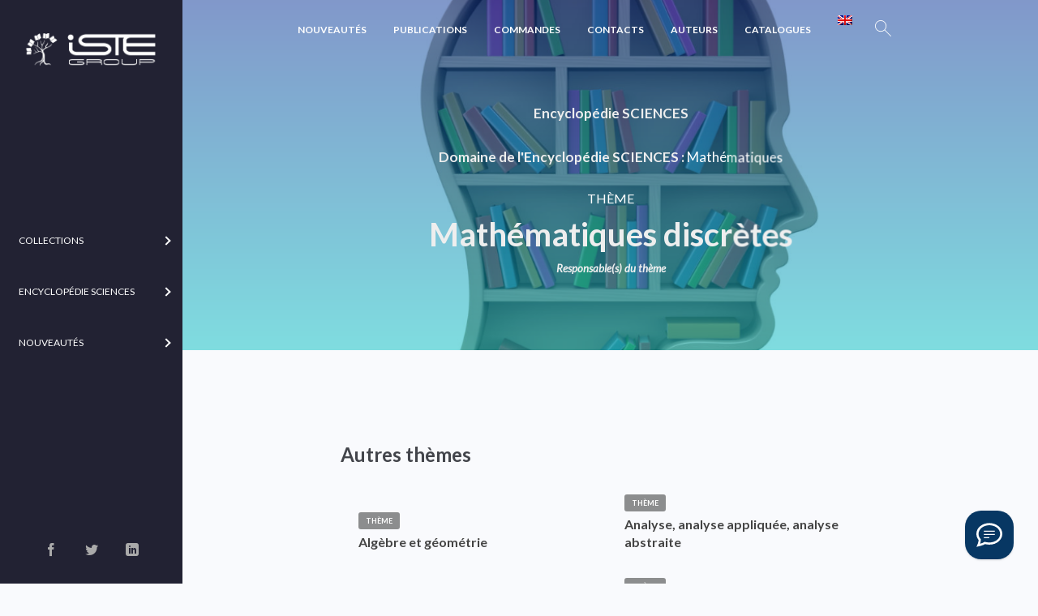

--- FILE ---
content_type: text/html; charset=UTF-8
request_url: https://www.istegroup.com/fr/theme/mathematiques-discretes/
body_size: 24585
content:
<!doctype html>
<html lang="fr-FR">
<head>
<meta charset="UTF-8">
<meta name="author" content="Yhello">
<meta name="viewport" content="width=device-width, initial-scale=1, maximum-scale=1.0, user-scalable=no">
<title>Mathématiques discrètes – ISTE Editions</title>
<link rel="profile" href="http://gmpg.org/xfn/11">
<link rel="pingback" href="https://www.istegroup.com/xmlrpc.php">
<link rel="apple-touch-icon" sizes="180x180" href="https://www.istegroup.com/wp-content/themes/scibooks/assets/favicons/apple-touch-icon.png">
<link rel="icon" type="image/png" sizes="32x32" href="https://www.istegroup.com/wp-content/themes/scibooks/assets/favicons/favicon-32x32.png">
<link rel="icon" type="image/png" sizes="16x16" href="https://www.istegroup.com/wp-content/themes/scibooks/assets/favicons/favicon-16x16.png">
<link rel="manifest" href="https://www.istegroup.com/wp-content/themes/scibooks/assets/favicons/site.webmanifest">
<link rel="mask-icon" href="https://www.istegroup.com/wp-content/themes/scibooks/assets/favicons/safari-pinned-tab.svg" color="#5bbad5">
<link rel="shortcut icon" href="https://www.istegroup.com/wp-content/themes/scibooks/assets/favicons/favicon.ico">
<meta name="msapplication-TileColor" content="#ffffff">
<meta name="msapplication-config" content="https://www.istegroup.com/wp-content/themes/scibooks/assets/favicons/browserconfig.xml">
<meta name="theme-color" content="#ffffff">
<meta name='robots' content='index, follow, max-image-preview:large, max-snippet:-1, max-video-preview:-1' />
	<style>img:is([sizes="auto" i], [sizes^="auto," i]) { contain-intrinsic-size: 3000px 1500px }</style>
	
	<!-- This site is optimized with the Yoast SEO plugin v25.9 - https://yoast.com/wordpress/plugins/seo/ -->
	<title>Mathématiques discrètes - ISTE Group</title>
	<link rel="canonical" href="https://www.istegroup.com/en/theme/mathematiques-discretes/" />
	<meta property="og:locale" content="fr_FR" />
	<meta property="og:type" content="article" />
	<meta property="og:title" content="Mathématiques discrètes - ISTE Group" />
	<meta property="og:url" content="https://www.istegroup.com/en/theme/mathematiques-discretes/" />
	<meta property="og:site_name" content="ISTE Group" />
	<meta property="article:modified_time" content="2020-07-29T14:55:20+00:00" />
	<meta property="og:image" content="https://www.istegroup.com/wp-content/uploads/2019/05/image_themes-scaled.jpg" />
	<meta property="og:image:width" content="2560" />
	<meta property="og:image:height" content="1944" />
	<meta property="og:image:type" content="image/jpeg" />
	<meta name="twitter:card" content="summary_large_image" />
	<script type="application/ld+json" class="yoast-schema-graph">{"@context":"https://schema.org","@graph":[{"@type":"WebPage","@id":"https://www.istegroup.com/en/theme/mathematiques-discretes/","url":"https://www.istegroup.com/en/theme/mathematiques-discretes/","name":"Mathématiques discrètes - ISTE Group","isPartOf":{"@id":"https://www.istegroup.com/#website"},"primaryImageOfPage":{"@id":"https://www.istegroup.com/en/theme/mathematiques-discretes/#primaryimage"},"image":{"@id":"https://www.istegroup.com/en/theme/mathematiques-discretes/#primaryimage"},"thumbnailUrl":"https://www.istegroup.com/wp-content/uploads/2019/05/image_themes-scaled.jpg","datePublished":"2018-01-11T19:20:11+00:00","dateModified":"2020-07-29T14:55:20+00:00","breadcrumb":{"@id":"https://www.istegroup.com/en/theme/mathematiques-discretes/#breadcrumb"},"inLanguage":"fr-FR","potentialAction":[{"@type":"ReadAction","target":["https://www.istegroup.com/en/theme/mathematiques-discretes/"]}]},{"@type":"ImageObject","inLanguage":"fr-FR","@id":"https://www.istegroup.com/en/theme/mathematiques-discretes/#primaryimage","url":"https://www.istegroup.com/wp-content/uploads/2019/05/image_themes-scaled.jpg","contentUrl":"https://www.istegroup.com/wp-content/uploads/2019/05/image_themes-scaled.jpg","width":2560,"height":1944},{"@type":"BreadcrumbList","@id":"https://www.istegroup.com/en/theme/mathematiques-discretes/#breadcrumb","itemListElement":[{"@type":"ListItem","position":1,"name":"Home","item":"https://www.istegroup.com/"},{"@type":"ListItem","position":2,"name":"Discrete Mathematics"}]},{"@type":"WebSite","@id":"https://www.istegroup.com/#website","url":"https://www.istegroup.com/","name":"ISTE Group","description":"Éditeur des Sciences","potentialAction":[{"@type":"SearchAction","target":{"@type":"EntryPoint","urlTemplate":"https://www.istegroup.com/?s={search_term_string}"},"query-input":{"@type":"PropertyValueSpecification","valueRequired":true,"valueName":"search_term_string"}}],"inLanguage":"fr-FR"}]}</script>
	<!-- / Yoast SEO plugin. -->


<link rel='dns-prefetch' href='//app.boei.help' />
<link rel='dns-prefetch' href='//fonts.googleapis.com' />
<link rel="alternate" type="application/rss+xml" title="ISTE Group &raquo; Flux" href="https://www.istegroup.com/fr/feed/" />
<link rel="alternate" type="application/rss+xml" title="ISTE Group &raquo; Flux des commentaires" href="https://www.istegroup.com/fr/comments/feed/" />
<script type="text/javascript">
/* <![CDATA[ */
window._wpemojiSettings = {"baseUrl":"https:\/\/s.w.org\/images\/core\/emoji\/15.0.3\/72x72\/","ext":".png","svgUrl":"https:\/\/s.w.org\/images\/core\/emoji\/15.0.3\/svg\/","svgExt":".svg","source":{"concatemoji":"https:\/\/www.istegroup.com\/wp-includes\/js\/wp-emoji-release.min.js?ver=6.7.1"}};
/*! This file is auto-generated */
!function(i,n){var o,s,e;function c(e){try{var t={supportTests:e,timestamp:(new Date).valueOf()};sessionStorage.setItem(o,JSON.stringify(t))}catch(e){}}function p(e,t,n){e.clearRect(0,0,e.canvas.width,e.canvas.height),e.fillText(t,0,0);var t=new Uint32Array(e.getImageData(0,0,e.canvas.width,e.canvas.height).data),r=(e.clearRect(0,0,e.canvas.width,e.canvas.height),e.fillText(n,0,0),new Uint32Array(e.getImageData(0,0,e.canvas.width,e.canvas.height).data));return t.every(function(e,t){return e===r[t]})}function u(e,t,n){switch(t){case"flag":return n(e,"\ud83c\udff3\ufe0f\u200d\u26a7\ufe0f","\ud83c\udff3\ufe0f\u200b\u26a7\ufe0f")?!1:!n(e,"\ud83c\uddfa\ud83c\uddf3","\ud83c\uddfa\u200b\ud83c\uddf3")&&!n(e,"\ud83c\udff4\udb40\udc67\udb40\udc62\udb40\udc65\udb40\udc6e\udb40\udc67\udb40\udc7f","\ud83c\udff4\u200b\udb40\udc67\u200b\udb40\udc62\u200b\udb40\udc65\u200b\udb40\udc6e\u200b\udb40\udc67\u200b\udb40\udc7f");case"emoji":return!n(e,"\ud83d\udc26\u200d\u2b1b","\ud83d\udc26\u200b\u2b1b")}return!1}function f(e,t,n){var r="undefined"!=typeof WorkerGlobalScope&&self instanceof WorkerGlobalScope?new OffscreenCanvas(300,150):i.createElement("canvas"),a=r.getContext("2d",{willReadFrequently:!0}),o=(a.textBaseline="top",a.font="600 32px Arial",{});return e.forEach(function(e){o[e]=t(a,e,n)}),o}function t(e){var t=i.createElement("script");t.src=e,t.defer=!0,i.head.appendChild(t)}"undefined"!=typeof Promise&&(o="wpEmojiSettingsSupports",s=["flag","emoji"],n.supports={everything:!0,everythingExceptFlag:!0},e=new Promise(function(e){i.addEventListener("DOMContentLoaded",e,{once:!0})}),new Promise(function(t){var n=function(){try{var e=JSON.parse(sessionStorage.getItem(o));if("object"==typeof e&&"number"==typeof e.timestamp&&(new Date).valueOf()<e.timestamp+604800&&"object"==typeof e.supportTests)return e.supportTests}catch(e){}return null}();if(!n){if("undefined"!=typeof Worker&&"undefined"!=typeof OffscreenCanvas&&"undefined"!=typeof URL&&URL.createObjectURL&&"undefined"!=typeof Blob)try{var e="postMessage("+f.toString()+"("+[JSON.stringify(s),u.toString(),p.toString()].join(",")+"));",r=new Blob([e],{type:"text/javascript"}),a=new Worker(URL.createObjectURL(r),{name:"wpTestEmojiSupports"});return void(a.onmessage=function(e){c(n=e.data),a.terminate(),t(n)})}catch(e){}c(n=f(s,u,p))}t(n)}).then(function(e){for(var t in e)n.supports[t]=e[t],n.supports.everything=n.supports.everything&&n.supports[t],"flag"!==t&&(n.supports.everythingExceptFlag=n.supports.everythingExceptFlag&&n.supports[t]);n.supports.everythingExceptFlag=n.supports.everythingExceptFlag&&!n.supports.flag,n.DOMReady=!1,n.readyCallback=function(){n.DOMReady=!0}}).then(function(){return e}).then(function(){var e;n.supports.everything||(n.readyCallback(),(e=n.source||{}).concatemoji?t(e.concatemoji):e.wpemoji&&e.twemoji&&(t(e.twemoji),t(e.wpemoji)))}))}((window,document),window._wpemojiSettings);
/* ]]> */
</script>
<link rel='stylesheet' id='wc-realex-redirect-checkout-block-css' href='https://www.istegroup.com/wp-content/plugins/woocommerce-gateway-realex-redirect/assets/css/blocks/wc-realex-redirect-checkout-block.css?ver=3.3.1' type='text/css' media='all' />
<link rel='stylesheet' id='afwssv_frontc-css' href='https://www.istegroup.com/wp-content/plugins/show-products-by-attributes-variations/assets/css/afwssv_front_css.css?ver=1.0' type='text/css' media='all' />
<link rel='stylesheet' id='vtprd-front-end-style-css' href='https://www.istegroup.com/wp-content/plugins/pricing-deals-for-woocommerce/core/css/vtprd-front-end-min.css?ver=6.7.1' type='text/css' media='all' />
<style id='vtprd-inline-inline-css' type='text/css'>
.coupon-testcoupon{display:none !important;}
</style>
<link rel='stylesheet' id='la-icon-maneger-style-css' href='https://www.istegroup.com/wp-content/uploads/la_icon_sets/style.min.css?ver=6.7.1' type='text/css' media='all' />
<style id='wp-emoji-styles-inline-css' type='text/css'>

	img.wp-smiley, img.emoji {
		display: inline !important;
		border: none !important;
		box-shadow: none !important;
		height: 1em !important;
		width: 1em !important;
		margin: 0 0.07em !important;
		vertical-align: -0.1em !important;
		background: none !important;
		padding: 0 !important;
	}
</style>
<link rel='stylesheet' id='contact-form-7-css' href='https://www.istegroup.com/wp-content/plugins/contact-form-7/includes/css/styles.css?ver=6.1.1' type='text/css' media='all' />
<link rel='stylesheet' id='sf_styles-css' href='https://www.istegroup.com/wp-content/plugins/superfly-menu/css/public.min.css?ver=6.7.1' type='text/css' media='all' />
<style id='woocommerce-inline-inline-css' type='text/css'>
.woocommerce form .form-row .required { visibility: visible; }
</style>
<link rel='stylesheet' id='wc-realex-redirect-css' href='https://www.istegroup.com/wp-content/plugins/woocommerce-gateway-realex-redirect/assets/css/frontend/wc-realex-redirect.min.css?ver=3.3.1' type='text/css' media='all' />
<link rel='stylesheet' id='scibooks-style-css' href='https://www.istegroup.com/wp-content/themes/scibooks/style.css?ver=1.0' type='text/css' media='all' />
<link rel='stylesheet' id='scibooks-icons-css' href='https://www.istegroup.com/wp-content/themes/scibooks/assets/sass/base/icons.css?ver=1.0' type='text/css' media='all' />
<link rel='stylesheet' id='scibooks-fonts-css' href='https://fonts.googleapis.com/css?family=Inconsolata:400|Lato:400,400i,700,900&#038;subset=latin%2Clatin-ext' type='text/css' media='all' />
<link rel='stylesheet' id='ms-main-css' href='https://www.istegroup.com/wp-content/plugins/masterslider/public/assets/css/masterslider.main.css?ver=3.6.5' type='text/css' media='all' />
<link rel='stylesheet' id='ms-custom-css' href='https://www.istegroup.com/wp-content/uploads/masterslider/custom.css?ver=69.4' type='text/css' media='all' />
<link rel='stylesheet' id='scibooks-woocommerce-style-css' href='https://www.istegroup.com/wp-content/themes/scibooks/assets/sass/woocommerce/woocommerce.css?ver=1.0' type='text/css' media='all' />
<link rel='stylesheet' id='cart-tab-styles-css' href='https://www.istegroup.com/wp-content/plugins/woocommerce-cart-tab/includes/../assets/css/style.css?ver=1.1.2' type='text/css' media='all' />
<style id='cart-tab-styles-inline-css' type='text/css'>

			.woocommerce-cart-tab-container {
				background-color: #f8f8f8;
			}

			.woocommerce-cart-tab,
			.woocommerce-cart-tab-container .widget_shopping_cart .widgettitle,
			.woocommerce-cart-tab-container .widget_shopping_cart .buttons {
				background-color: #ffffff;
			}

			.woocommerce-cart-tab,
			.woocommerce-cart-tab:hover {
				color: #ffffff;
			}

			.woocommerce-cart-tab__contents {
				background-color: #333333;
			}

			.woocommerce-cart-tab__icon-bag {
				fill: #333333;
			}
</style>
<script type="text/javascript" src="https://www.istegroup.com/wp-content/plugins/jquery-updater/js/jquery-3.7.1.min.js?ver=3.7.1" id="jquery-core-js"></script>
<script type="text/javascript" src="https://www.istegroup.com/wp-content/plugins/jquery-updater/js/jquery-migrate-3.5.2.min.js?ver=3.5.2" id="jquery-migrate-js"></script>
<script type="text/javascript" id="afwssv_front-js-extra">
/* <![CDATA[ */
var afwssv_phpvars = {"afwssv_enable_toggle":"yes","afwssv_toggle_text":""};
/* ]]> */
</script>
<script type="text/javascript" src="https://www.istegroup.com/wp-content/plugins/show-products-by-attributes-variations/assets/js/afwssv_front.js?ver=1.0" id="afwssv_front-js"></script>
<script type="text/javascript" src="https://www.istegroup.com/wp-content/plugins/superfly-menu/includes/vendor/looks_awesome/icon_manager/js/md5.js?ver=1.0,0" id="la-icon-manager-md5-js"></script>
<script type="text/javascript" src="https://www.istegroup.com/wp-content/plugins/superfly-menu/includes/vendor/looks_awesome/icon_manager/js/util.js?ver=1.0,0" id="la-icon-manager-util-js"></script>
<script type="text/javascript" id="sf_main-js-extra">
/* <![CDATA[ */
var SF_Opts = {"wp_menu_id":"4269","social":{"facebook":"https:\/\/www.facebook.com\/istepublishing\/","twitter":"https:\/\/twitter.com\/iste_editions","linkedin":"https:\/\/fr.linkedin.com\/company\/iste-group"},"search":"no","blur":"yes","fade":"no","test_mode":"no","hide_def":"no","mob_nav":"no","dynamic":"no","parent_ignore":"yes","sidebar_style":"side","sidebar_behaviour":"always","alt_menu":"","sidebar_pos":"left","width_panel_1":"225","width_panel_2":"250","width_panel_3":"250","width_panel_4":"200","base_color":"#223","opening_type":"hover","sub_type":"flyout","video_bg":"","video_mob":"no","video_preload":"no","sub_mob_type":"dropdown","sub_opening_type":"hover","label":"metro","label_top":"0px","label_size":"53","label_vis":"yes","item_padding":"25","bg":"","path":"https:\/\/www.istegroup.com\/wp-content\/plugins\/superfly-menu\/img\/","menu":"{\"4269\":{\"term_id\":4269,\"name\":\"Flymenu\",\"loc\":{\"pages\":{\"16\":1,\"17\":1,\"18\":1,\"114\":1,\"9154\":1,\"9531\":1,\"9533\":1,\"12321\":1,\"12324\":1,\"12365\":1,\"13875\":1,\"13971\":1,\"13973\":1,\"14163\":1,\"15631\":1,\"16552\":1,\"16752\":1,\"17811\":1,\"18735\":1,\"18970\":1,\"18985\":1,\"19611\":1,\"19996\":1,\"20493\":1,\"20900\":1,\"21018\":1,\"21507\":1,\"21824\":1,\"21844\":1,\"23145\":1,\"23211\":1,\"24761\":1,\"29834\":1,\"34438\":1,\"34890\":1,\"36662\":1,\"36722\":1,\"37459\":1,\"40990\":1,\"42338\":1,\"43620\":1,\"43673\":1,\"43698\":1,\"43730\":1,\"43762\":1,\"47576\":1,\"47632\":1,\"48240\":1,\"48945\":1},\"cposts\":{\"parcour\":1,\"product\":1,\"vtprd-rule\":1,\"auteur\":1,\"member\":1,\"bestsellers\":1,\"collection\":1,\"series\":1,\"department\":1,\"domain\":1,\"theme\":1,\"journal\":1,\"book\":1,\"popupbuilder\":1},\"cats\":{\"1\":1,\"3830\":1},\"taxes\":{},\"langs\":{},\"wp_pages\":{\"front\":1,\"home\":1,\"archive\":1,\"single\":1,\"forbidden\":1,\"search\":1},\"ids\":[\"\"]},\"isDef\":true}}","togglers":"","subMenuSupport":"yes","subMenuSelector":"sub-menu, children","eventsInterval":"51","activeClassSelector":"current-menu-item","allowedTags":"DIV, NAV, UL, OL, LI, A, P, H1, H2, H3, H4, SPAN","menuData":[],"siteBase":"https:\/\/www.istegroup.com","plugin_ver":"5.0.19"};
/* ]]> */
</script>
<script type="text/javascript" src="https://www.istegroup.com/wp-content/plugins/superfly-menu/js/public.min.js?ver=5.0.19" id="sf_main-js"></script>
<script type="text/javascript" src="https://www.istegroup.com/wp-content/plugins/woocommerce/assets/js/jquery-blockui/jquery.blockUI.min.js?ver=2.7.0-wc.9.4.2" id="jquery-blockui-js" defer="defer" data-wp-strategy="defer"></script>
<script type="text/javascript" id="wc-add-to-cart-js-extra">
/* <![CDATA[ */
var wc_add_to_cart_params = {"ajax_url":"\/wp-admin\/admin-ajax.php","wc_ajax_url":"\/fr\/?wc-ajax=%%endpoint%%","i18n_view_cart":"Voir le panier","cart_url":"https:\/\/www.istegroup.com\/fr\/panier\/","is_cart":"","cart_redirect_after_add":"no"};
/* ]]> */
</script>
<script type="text/javascript" src="https://www.istegroup.com/wp-content/plugins/woocommerce/assets/js/frontend/add-to-cart.min.js?ver=9.4.2" id="wc-add-to-cart-js" defer="defer" data-wp-strategy="defer"></script>
<script type="text/javascript" src="https://www.istegroup.com/wp-content/plugins/woocommerce/assets/js/js-cookie/js.cookie.min.js?ver=2.1.4-wc.9.4.2" id="js-cookie-js" defer="defer" data-wp-strategy="defer"></script>
<script type="text/javascript" id="woocommerce-js-extra">
/* <![CDATA[ */
var woocommerce_params = {"ajax_url":"\/wp-admin\/admin-ajax.php","wc_ajax_url":"\/fr\/?wc-ajax=%%endpoint%%"};
/* ]]> */
</script>
<script type="text/javascript" src="https://www.istegroup.com/wp-content/plugins/woocommerce/assets/js/frontend/woocommerce.min.js?ver=9.4.2" id="woocommerce-js" defer="defer" data-wp-strategy="defer"></script>
<script type="text/javascript" src="https://www.istegroup.com/wp-content/plugins/woocommerce-cart-tab/includes/../assets/js/cart-tab.min.js?ver=1.1.2" id="cart-tab-script-js"></script>
<link rel="https://api.w.org/" href="https://www.istegroup.com/fr/wp-json/" /><link rel="EditURI" type="application/rsd+xml" title="RSD" href="https://www.istegroup.com/xmlrpc.php?rsd" />
<meta name="generator" content="WordPress 6.7.1" />
<meta name="generator" content="WooCommerce 9.4.2" />
<link rel='shortlink' href='https://www.istegroup.com/fr/?p=8739' />
<link rel="alternate" title="oEmbed (JSON)" type="application/json+oembed" href="https://www.istegroup.com/fr/wp-json/oembed/1.0/embed?url=https%3A%2F%2Fwww.istegroup.com%2Ffr%2Ftheme%2Fmathematiques-discretes%2F" />
<link rel="alternate" title="oEmbed (XML)" type="text/xml+oembed" href="https://www.istegroup.com/fr/wp-json/oembed/1.0/embed?url=https%3A%2F%2Fwww.istegroup.com%2Ffr%2Ftheme%2Fmathematiques-discretes%2F&#038;format=xml" />

		<!-- GA Google Analytics @ https://m0n.co/ga -->
		<script async src="https://www.googletagmanager.com/gtag/js?id=G-XGH6H5RFC2"></script>
		<script>
			window.dataLayer = window.dataLayer || [];
			function gtag(){dataLayer.push(arguments);}
			gtag('js', new Date());
			gtag('config', 'G-XGH6H5RFC2');
		</script>

	<script>var ms_grabbing_curosr='https://www.istegroup.com/wp-content/plugins/masterslider/public/assets/css/common/grabbing.cur',ms_grab_curosr='https://www.istegroup.com/wp-content/plugins/masterslider/public/assets/css/common/grab.cur';</script>
<meta name="generator" content="MasterSlider 3.6.5 - Responsive Touch Image Slider" />
<script>

    // global
    window.SFM_is_mobile = (function () {
        var n = navigator.userAgent;
        var reg = new RegExp('Android\s([0-9\.]*)')
        var match = n.toLowerCase().match(reg);
        var android =  match ? parseFloat(match[1]) : false;
        if (android && android < 3.6) {
        	return;
        };

        return n.match(/Android|BlackBerry|IEMobile|iPhone|iPad|iPod|Opera Mini/i);
    })();

    window.SFM_current_page_menu = '4269';

    (function(){

        var mob_bar = '';
        var pos = 'left';
        var iconbar = '';

        var SFM_skew_disabled = ( function( ) {
            var window_width = window.innerWidth;
            var sfm_width = 225;
            if ( sfm_width * 2 >= window_width ) {
                return true;
            }
            return false;
        } )( );

        var classes = SFM_is_mobile ? 'sfm-mobile' : 'sfm-desktop';
        var html = document.getElementsByTagName('html')[0]; // pointer
        classes += mob_bar ? ' sfm-mob-nav' : '';
        classes += ' sfm-pos-' + pos;
        classes += iconbar ? ' sfm-bar' : '';
		classes += SFM_skew_disabled ? ' sfm-skew-disabled' : '';

        html.className = html.className == '' ?  classes : html.className + ' ' + classes;

    })();
</script>
<style type="text/css" id="superfly-dynamic">
    @font-face {
        font-family: 'sfm-icomoon';
        src:url('https://www.istegroup.com/wp-content/plugins/superfly-menu/img/fonts/icomoon.eot?wehgh4');
        src: url('https://www.istegroup.com/wp-content/plugins/superfly-menu/img/fonts/icomoon.svg?wehgh4#icomoon') format('svg'),
        url('https://www.istegroup.com/wp-content/plugins/superfly-menu/img/fonts/icomoon.eot?#iefixwehgh4') format('embedded-opentype'),
        url('https://www.istegroup.com/wp-content/plugins/superfly-menu/img/fonts/icomoon.woff?wehgh4') format('woff'),
        url('https://www.istegroup.com/wp-content/plugins/superfly-menu/img/fonts/icomoon.ttf?wehgh4') format('truetype');
        font-weight: normal;
        font-style: normal;
        font-display: swap;
    }
        .sfm-navicon, .sfm-navicon:after, .sfm-navicon:before, .sfm-sidebar-close:before, .sfm-sidebar-close:after {
        height: 1px !important;
    }
    .sfm-label-square .sfm-navicon-button, .sfm-label-rsquare .sfm-navicon-button, .sfm-label-circle .sfm-navicon-button {
    border-width: 1px !important;
    }

    .sfm-vertical-nav .sfm-submenu-visible > a .sfm-sm-indicator i:after {
    -webkit-transform: rotate(180deg);
    transform: rotate(180deg);
    }

    #sfm-mob-navbar .sfm-navicon-button:after {
    /*width: 30px;*/
    }

    .sfm-pos-right .sfm-vertical-nav .sfm-has-child-menu > a:before {
    display: none;
    }

    #sfm-sidebar.sfm-vertical-nav .sfm-menu .sfm-sm-indicator {
    /*background: rgba(255,255,255,0.085);*/
    }

    .sfm-pos-right #sfm-sidebar.sfm-vertical-nav .sfm-menu li a {
    /*padding-left: 10px !important;*/
    }

    .sfm-pos-right #sfm-sidebar.sfm-vertical-nav .sfm-sm-indicator {
    left: auto;
    right: 0;
    }

    #sfm-sidebar.sfm-compact .sfm-nav {
    min-height: 50vh;
    height: auto;
    max-height: none;
    margin-top: 30px;
    }

    #sfm-sidebar.sfm-compact  input[type=search] {
    font-size: 16px;
    }
    /*}*/

            #sfm-sidebar .sfm-sidebar-bg, #sfm-sidebar .sfm-social {
        background-color: #223 !important;
        }

            #sfm-sidebar .sfm-logo img {
        max-height: px;
        }
    

    #sfm-sidebar, .sfm-sidebar-bg, #sfm-sidebar .sfm-nav, #sfm-sidebar .sfm-widget, #sfm-sidebar .sfm-logo, #sfm-sidebar .sfm-social, .sfm-style-toolbar .sfm-copy {
    width: 225px;
    }
        #sfm-sidebar:not(.sfm-iconbar) .sfm-menu li > a span{
        max-width: calc(225px - 80px);    }
    #sfm-sidebar .sfm-social {
    background-color: transparent !important;
    }

    

    
    
    
    
    #sfm-sidebar .sfm-menu li > a:before {
        background: #ffffff;
    }

    #sfm-sidebar .sfm-menu-level-1 li > a:before {
        background: #ffffff;
    }

    #sfm-sidebar .sfm-menu-level-2 li > a:before {
        background: #ffffff;
    }
    #sfm-sidebar .sfm-menu-level-3 li > a:before {
        background: #ffffff;
    }

    @media only screen and (min-width: 800px) {
        #sfm-sidebar .sfm-menu-level-0 li:hover:before,
        #sfm-sidebar .sfm-menu-level-0 li.sfm-active-item:before,
        #sfm-sidebar .sfm-menu-level-0 li.sfm-active-smooth:before {
            background-color: #ffffff;
        }
    }

    #sfm-sidebar .sfm-view-level-1 .sfm-menu li:hover:before,
    #sfm-sidebar .sfm-view-level-1 .sfm-menu li.sfm-active-item:before {
        background-color: #ffffff;
    }

    #sfm-sidebar .sfm-view-level-2 .sfm-menu li:hover:before,
    #sfm-sidebar .sfm-view-level-2 .sfm-menu li.sfm-active-item:before {
        background-color: #ffffff;
    }

    #sfm-sidebar .sfm-view-level-3 .sfm-menu li:hover:before,
    #sfm-sidebar .sfm-view-level-3 .sfm-menu li.sfm-active-item:before {
        background-color: #ffffff;
    }
        #sfm-sidebar .sfm-menu li:hover > a span,
    #sfm-sidebar .sfm-menu li > a:focus span,
    #sfm-sidebar .sfm-menu li:hover > a img,
    #sfm-sidebar .sfm-menu li > a:focus img,
    #sfm-sidebar .sfm-menu li:hover > a .la_icon,
    #sfm-sidebar .sfm-menu li > a:focus .la_icon,
    #sfm-sidebar .sfm-menu li.sfm-submenu-visible > a img,
    #sfm-sidebar .sfm-menu li.sfm-submenu-visible > a .la_icon,
    #sfm-sidebar .sfm-menu li.sfm-submenu-visible > a span {
    right: -2px;
    left: auto;
    }

    .sfm-pos-right .sfm-sub-flyout #sfm-sidebar .sfm-menu li > a:focus span,
    .sfm-pos-right .sfm-sub-flyout #sfm-sidebar .sfm-menu li:hover > a span,
    .sfm-pos-right .sfm-sub-flyout #sfm-sidebar .sfm-menu li:hover > a img,
    .sfm-pos-right .sfm-sub-flyout #sfm-sidebar .sfm-menu li > a:focus img,
    .sfm-pos-right .sfm-sub-flyout #sfm-sidebar .sfm-menu li.sfm-submenu-visible > a img,
    .sfm-pos-right .sfm-sub-flyout #sfm-sidebar .sfm-menu li.sfm-submenu-visible > a span {
    right: 2px;
    left: auto;
    }

        #sfm-sidebar .sfm-menu li a,
        #sfm-sidebar .sfm-chapter,
        #sfm-sidebar .widget-area,
        .sfm-search-form input {
        padding-left: 10% !important;
        }

        .sfm-pos-right .sfm-sub-flyout #sfm-sidebar .sfm-menu li a,
        .sfm-pos-right .sfm-sub-flyout #sfm-sidebar .sfm-view .sfm-back-parent,
        .sfm-pos-right .sfm-sub-flyout #sfm-sidebar .sfm-chapter,
        .sfm-pos-right .sfm-sub-flyout #sfm-sidebar .widget-area,
        .sfm-pos-right .sfm-sub-flyout .sfm-search-form input {
        padding-left: 14% !important;
        }
                #sfm-sidebar .sfm-child-menu.sfm-menu-level-1 li a {
        padding-left: 12% !important;
        }
        #sfm-sidebar .sfm-child-menu.sfm-menu-level-2 li a {
        padding-left: 14% !important;
        }
    
        #sfm-sidebar.sfm-compact .sfm-social li {
        text-align: left;
        }

        #sfm-sidebar.sfm-compact .sfm-social:before {
        right: auto;
        left: auto;
        left: 10%;
        }

                #sfm-sidebar:after {
    display: none !important;
    }

    


    #sfm-sidebar,
    .sfm-pos-right .sfm-sidebar-slide.sfm-body-pushed #sfm-mob-navbar {
    -webkit-transform: translate3d(-225px,0,0);
    transform: translate3d(-225px,0,0);
    }


    .sfm-pos-right #sfm-sidebar, .sfm-sidebar-slide.sfm-body-pushed #sfm-mob-navbar {
    -webkit-transform: translate3d(225px,0,0);
    transform: translate3d(225px,0,0);
    }

        @media only screen and (min-width: 800px) {
            #sfm-sidebar {
            -webkit-transform: translate3d(0,0,0);
            transform: translate3d(0,0,0);
            }

            .sfm-pos-left body, .sfm-pos-left #wpadminbar {
            padding-left: 225px !important;
            box-sizing: border-box !important;
            }

            #sfm-sidebar{
            display:block !important
            }

            .sfm-pos-right body, .sfm-pos-right #wpadminbar {
            padding-right: 225px !important;
            box-sizing: border-box !important;
            }
        }

        #sfm-sidebar .sfm-rollback {
        /*display: none !important;*/
        }

        body.sfm-body-pushed > * {
        -webkit-transform: translate3d(112.5px,0,0);
        transform: translate3d(112.5px,0,0);
        }

        .sfm-pos-right .sfm-body-pushed > * {
        -webkit-transform: translate3d(-112.5px,0,0);
        transform: translate3d(-112.5px,0,0);
        }

    

    .sfm-pos-left #sfm-sidebar .sfm-view-level-1 {
    left: 225px;
    width: 250px;
    -webkit-transform: translate3d(-250px,0,0);
    transform: translate3d(-250px,0,0);
    }

    #sfm-sidebar .sfm-view-level-1 .sfm-menu {
         width: 250px;
    }
    #sfm-sidebar .sfm-view-level-2 .sfm-menu {
         width: 250px;
    }
    #sfm-sidebar .sfm-view-level-3 .sfm-menu {
         width: 200px;
    }

    .sfm-pos-right #sfm-sidebar .sfm-view-level-1 {
    left: auto;
    right: 225px;
    width: 250px;
    -webkit-transform: translate3d(250px,0,0);
    transform: translate3d(250px,0,0);
    }

    .sfm-pos-left #sfm-sidebar .sfm-view-level-2 {
    left: 475px;
    width: 250px;
    -webkit-transform: translate3d(-725px,0,0);
    transform: translate3d(-725px,0,0);
    }

    .sfm-pos-right #sfm-sidebar .sfm-view-level-2
    {
    left: auto;
    right: 475px;
    width: 250px;
    -webkit-transform: translate3d(725px,0,0);
    transform: translate3d(725px,0,0);
    }

    .sfm-pos-left #sfm-sidebar .sfm-view-level-3 {
    left: 725px;
    width: 200px;
    -webkit-transform: translate3d(-925px,0,0);
    transform: translate3d(-925px,0,0);
    }

    .sfm-pos-right #sfm-sidebar .sfm-view-level-3 {
    left: auto;
    right: 725px;
    width: 200px;
    -webkit-transform: translate3d(725px,0,0);
    transform: translate3d(725px,0,0);
    }

    .sfm-view-pushed-1 #sfm-sidebar .sfm-view-level-2 {
    -webkit-transform: translate3d(-250px,0,0);
    transform: translate3d(-250px,0,0);
    }

    .sfm-pos-right .sfm-view-pushed-1 #sfm-sidebar .sfm-view-level-2 {
    -webkit-transform: translate3d(250px,0,0);
    transform: translate3d(250px,0,0);
    }

    .sfm-view-pushed-2 #sfm-sidebar .sfm-view-level-3 {
    -webkit-transform: translate3d(-200px,0,0);
    transform: translate3d(-200px,0,0);
    }

    .sfm-pos-right .sfm-view-pushed-2 #sfm-sidebar .sfm-view-level-3 {
    -webkit-transform: translate3d(200px,0,0);
    transform: translate3d(200px,0,0);
    }

    .sfm-sub-swipe #sfm-sidebar .sfm-view-level-1,
    .sfm-sub-swipe #sfm-sidebar .sfm-view-level-2,
    .sfm-sub-swipe #sfm-sidebar .sfm-view-level-3,
    .sfm-sub-swipe #sfm-sidebar .sfm-view-level-custom,
    .sfm-sub-dropdown #sfm-sidebar .sfm-view-level-custom {
    left: 225px;
    width: 225px;
    }

    .sfm-sub-dropdown #sfm-sidebar .sfm-view-level-custom {
    width: 225px !important;
    }

    .sfm-sub-swipe #sfm-sidebar .sfm-view-level-custom,
    .sfm-sub-swipe #sfm-sidebar .sfm-view-level-custom .sfm-custom-content,
    .sfm-sub-swipe #sfm-sidebar .sfm-view-level-custom .sfm-content-wrapper {
    width: 250px !important;
    }

    .sfm-sub-swipe #sfm-sidebar .sfm-menu {
    width: 225px;
    }

    .sfm-sub-swipe.sfm-view-pushed-1 #sfm-sidebar .sfm-view-level-1,
    .sfm-sub-swipe.sfm-view-pushed-2 #sfm-sidebar .sfm-view-level-2,
    .sfm-sub-swipe.sfm-view-pushed-3 #sfm-sidebar .sfm-view-level-3,
    .sfm-sub-dropdown.sfm-view-pushed-custom #sfm-sidebar .sfm-view-level-custom,
    .sfm-sub-swipe.sfm-view-pushed-custom #sfm-sidebar .sfm-view-level-custom {
    -webkit-transform: translate3d(-225px,0,0) !important;
    transform: translate3d(-225px,0,0) !important;
    }

    .sfm-sub-swipe.sfm-view-pushed-1 #sfm-sidebar .sfm-scroll-main,
    .sfm-sub-swipe.sfm-view-pushed-custom #sfm-sidebar .sfm-scroll-main,
    .sfm-sub-dropdown.sfm-view-pushed-custom #sfm-sidebar .sfm-scroll-main {
    -webkit-transform: translate3d(-100%,0,0) !important;
    transform: translate3d(-100%,0,0) !important;
    }

    .sfm-sub-swipe.sfm-view-pushed-2 #sfm-sidebar .sfm-view-level-1,
    .sfm-sub-swipe.sfm-view-pushed-custom #sfm-sidebar .sfm-view-level-1,
    .sfm-sub-swipe.sfm-view-pushed-3 #sfm-sidebar .sfm-view-level-2,
    .sfm-sub-swipe.sfm-view-pushed-custom.sfm-view-pushed-2 #sfm-sidebar .sfm-view-level-2 {
    -webkit-transform: translate3d(-200%,0,0) !important;
    transform: translate3d(-200%,0,0) !important;
    }

    /* custom content */

    .sfm-pos-left .sfm-view-pushed-1.sfm-view-pushed-custom #sfm-sidebar .sfm-view-level-custom {
    right: -250px;
    }
    .sfm-pos-left .sfm-view-pushed-2.sfm-view-pushed-custom #sfm-sidebar .sfm-view-level-custom {
    right: -500px;
    }
    .sfm-pos-left .sfm-view-pushed-3.sfm-view-pushed-custom #sfm-sidebar .sfm-view-level-custom {
    right: -700px;
    }

    .sfm-sub-swipe.sfm-view-pushed-custom #sfm-sidebar .sfm-view-level-custom,
    .sfm-sub-dropdown.sfm-view-pushed-custom #sfm-sidebar .sfm-view-level-custom {
    right: 0;
    }
    .sfm-pos-right .sfm-view-pushed-1.sfm-view-pushed-custom #sfm-sidebar.sfm-sub-flyout .sfm-view-level-custom {
    left: -250px;
    }
    .sfm-pos-right .sfm-view-pushed-2.sfm-view-pushed-custom #sfm-sidebar.sfm-sub-flyout .sfm-view-level-custom {
    left: -500px;
    }
    .sfm-pos-right .sfm-view-pushed-3.sfm-view-pushed-custom #sfm-sidebar.sfm-sub-flyout .sfm-view-level-custom {
    left: -700px;
    }

    .sfm-pos-left .sfm-view-pushed-custom #sfm-sidebar .sfm-view-level-custom {
    transform: translate3d(100%,0,0);
    }
    .sfm-pos-right .sfm-view-pushed-custom #sfm-sidebar .sfm-view-level-custom {
    transform: translate3d(-100%,0,0);
    }


    
    #sfm-sidebar .sfm-menu a img{
    max-width: 40px;
    max-height: 40px;
    }
    #sfm-sidebar .sfm-menu .la_icon{
    font-size: 40px;
    min-width: 40px;
    min-height: 40px;
    }

            @media only screen and (min-width: 800px) {
        #sfm-sidebar .sfm-menu li.sfm-active-class > a:before {
            width: 100%;
        }
    }
    #sfm-sidebar.sfm-hl-line .sfm-menu li.sfm-active-class > a {
        background: rgba(0, 0, 0, 0.15);
    }
    
    #sfm-sidebar .sfm-back-parent {
        background: #223;
    }

    #sfm-sidebar .sfm-view-level-1, #sfm-sidebar ul.sfm-menu-level-1 {
        background: rgb(0 93 147 / 66%);
    }

    #sfm-sidebar .sfm-view-level-2, #sfm-sidebar ul.sfm-menu-level-2 {
        background: rgb(100 154 200 / 66%);
    }

    #sfm-sidebar .sfm-view-level-3, #sfm-sidebar ul.sfm-menu-level-3 {
    background: rgb(72, 72, 255);
    }

    #sfm-sidebar .sfm-menu-level-0 li, #sfm-sidebar .sfm-menu-level-0 li a, .sfm-title h3, #sfm-sidebar .sfm-back-parent {
    color: #ffffff;
    }

    #sfm-sidebar .sfm-menu li a, #sfm-sidebar .sfm-chapter, #sfm-sidebar .sfm-back-parent {
    padding: 25px 0;
    text-transform: uppercase;
    }
    .sfm-style-full #sfm-sidebar.sfm-hl-line .sfm-menu li > a:before {
    bottom:  20px
    }

    #sfm-sidebar .sfm-search-form input[type=text] {
    padding-top:25px;
    padding-bottom:25px;
    }

    .sfm-sub-swipe #sfm-sidebar .sfm-view .sfm-menu,
    .sfm-sub-swipe .sfm-custom-content,
    .sfm-sub-dropdown .sfm-custom-content {
    padding-top:  62px;
    }

    #sfm-sidebar .sfm-search-form span {
    top: 25px;
    font-size: 9px;
    font-weight: normal;
    }

    #sfm-sidebar {
    font-family: inherit;
    }

    #sfm-sidebar .sfm-sm-indicator {
    line-height: 12px;
    }

    #sfm-sidebar.sfm-indicators .sfm-sm-indicator i  {
    width: 6px;
    height: 6px;
    border-top-width: 2px;
    border-right-width: 2px;
    margin: -3px 0 0 -3px;
    }

    #sfm-sidebar .sfm-search-form input {
    font-size: 12px;
    }

    #sfm-sidebar .sfm-menu li a, #sfm-sidebar .sfm-menu .sfm-chapter, #sfm-sidebar .sfm-back-parent {
    font-family: inherit;
    font-weight: normal;
    font-size: 12px;
    letter-spacing: 0px;
    text-align: left;
    -webkit-font-smoothing: antialiased;
    font-smoothing: antialiased;
    text-rendering: optimizeLegibility;
    }

    #sfm-sidebar .sfm-social-abbr a {
    font-family: inherit;
    }
    #sfm-sidebar .sfm-widget,
    #sfm-sidebar .widget-area {
    text-align: left;
    }

    #sfm-sidebar .sfm-social {
    text-align: center !important;
    }

    #sfm-sidebar .sfm-menu .sfm-chapter {
    font-size: 13px;
    margin-top: 25px;
    font-weight: bold;
    text-transform: uppercase;
    }
    #sfm-sidebar .sfm-menu .sfm-chapter div{
    font-family: inherit;
    font-size: 13px;
    }
        .sfm-rollback a {
    font-family: inherit;
    }
    #sfm-sidebar .sfm-menu .la_icon{
    color: #777;
    }

    #sfm-sidebar .sfm-menu-level-0 li .sfm-sm-indicator i {
    border-color: #ffffff;
    }
    #sfm-sidebar .sfm-menu-level-0 .sfm-sl, .sfm-title h2, .sfm-social:after {
    color: #eeeeee;
    }
    #sfm-sidebar .sfm-menu-level-1 li .sfm-sm-indicator i {
    border-color: #ffffff;
    }
    #sfm-sidebar .sfm-menu-level-1 .sfm-sl {
    color: #eeeeee;
    }
    #sfm-sidebar .sfm-menu-level-2 li .sfm-sm-indicator i {
    border-color: #ffffff;
    }
    #sfm-sidebar .sfm-menu-level-2 .sfm-sl {
    color: #eeeeee;
    }
    #sfm-sidebar .sfm-menu-level-3 li .sfm-sm-indicator i {
    border-color: #ffffff;
    }
    #sfm-sidebar .sfm-menu-level-3 .sfm-sl {
    color: #eeeeee;
    }
    .sfm-menu-level-0 .sfm-chapter {
    color: #00ffb8 !important;
    }
    .sfm-menu-level-1 .sfm-chapter {
    color: #ffffff !important;
    }
    .sfm-menu-level-2 .sfm-chapter {
    color: #ffffff !important;
    }
    .sfm-menu-level-3 .sfm-chapter {
    color: #ffffff !important;
    }
    #sfm-sidebar .sfm-view-level-1 li a,
    #sfm-sidebar .sfm-menu-level-1 li a{
    color: #ffffff;
    border-color: #ffffff;
    }

    #sfm-sidebar:after {
    background-color: #223;
    }

    #sfm-sidebar .sfm-view-level-2 li a,
    #sfm-sidebar .sfm-menu-level-2 li a{
    color: #ffffff;
    border-color: #ffffff;
    }

    #sfm-sidebar .sfm-view-level-3 li a,
    #sfm-sidebar .sfm-menu-level-3 li a {
    color: #ffffff;
    border-color: #ffffff;
    }

    .sfm-navicon-button {
    top: 0px;
    }
    @media only screen and (max-width: 800px) {
    .sfm-navicon-button {
    top: 0px;
    }
    }

            .sfm-navicon-button {
        left: 0px !important;
        }
        @media only screen and (max-width: 800px) {
        .sfm-navicon-button {
        left: 0px !important;
        }
        }
    
        @media only screen and (min-width: 800px) {
        .sfm-pos-left.sfm-bar body, .sfm-pos-left.sfm-bar #wpadminbar {
        padding-left: 225px !important;
        }
        .sfm-pos-right.sfm-bar body, .sfm-pos-right.sfm-bar #wpadminbar {
        padding-right: 225px !important;
        }
    }
    .sfm-navicon:after,
    .sfm-label-text .sfm-navicon:after,
    .sfm-label-none .sfm-navicon:after {
    top: -8px;
    }
    .sfm-navicon:before,
    .sfm-label-text .sfm-navicon:before,
    .sfm-label-none .sfm-navicon:before {
    top: 8px;
    }

    .sfm-body-pushed #sfm-overlay, body[class*="sfm-view-pushed"] #sfm-overlay {
    opacity: 0.6;
    }
            .sfm-body-pushed #sfm-overlay, body[class*="sfm-view-pushed"] #sfm-overlay {
        cursor: url("https://www.istegroup.com/wp-content/plugins/superfly-menu/img/close3.png") 16 16,pointer;
        }
    


    .sfm-style-skew #sfm-sidebar .sfm-social{
    height: auto;
    /*min-height: 75px;*/
    }
    .sfm-theme-top .sfm-sidebar-bg,
    .sfm-theme-bottom .sfm-sidebar-bg{
    width: 450px;
    }
    /* Pos left */
    .sfm-theme-top .sfm-sidebar-bg{
    -webkit-transform: translate3d(-225px,0,0) skewX(-12.05deg);
    transform: translate3d(-225px,0,0) skewX(-12.05deg);
    }
    .sfm-theme-bottom .sfm-sidebar-bg{
    -webkit-transform: translate3d(-450px,0,0) skewX(12.05deg);
    transform: translate3d(-225px,0,0) skewX(12.05deg);
    }
    /* Pos right */
    .sfm-pos-right .sfm-theme-top .sfm-sidebar-bg{
    -webkit-transform: translate3d(-0px,0,0) skewX(12.05deg);
    transform: translate3d(-0px,0,0) skewX(12.05deg);
    }
    .sfm-pos-right .sfm-theme-bottom .sfm-sidebar-bg{
    -webkit-transform: translate3d(-0px,0,0) skewX(-12.05deg);
    transform: translate3d(-0px,0,0) skewX(-12.05deg);
    }
    /* exposed */
    .sfm-sidebar-exposed.sfm-theme-top .sfm-sidebar-bg,
    .sfm-sidebar-always .sfm-theme-top .sfm-sidebar-bg{
    -webkit-transform: translate3d(-75px,0,0) skewX(-12.05deg);
    transform: translate3d(-75px,0,0) skewX(-12.05deg);
    }
    .sfm-pos-right .sfm-sidebar-exposed.sfm-theme-top .sfm-sidebar-bg,
    .sfm-pos-right .sfm-sidebar-always .sfm-theme-top .sfm-sidebar-bg{
    -webkit-transform: translate3d(-225px,0,0) skewX(12.05deg);
    transform: translate3d(-112.5px,0,0) skewX(12.05deg);
    }
    .sfm-sidebar-exposed.sfm-theme-bottom .sfm-sidebar-bg,
    .sfm-sidebar-always .sfm-theme-bottom .sfm-sidebar-bg{
    -webkit-transform: translate3d(-150px,0,0) skewX(12.05deg);
    transform: translate3d(-150px,0,0) skewX(12.05deg);
    }
    .sfm-pos-right .sfm-sidebar-exposed.sfm-theme-bottom .sfm-sidebar-bg,
    .sfm-pos-right .sfm-sidebar-always .sfm-theme-bottom .sfm-sidebar-bg{
    -webkit-transform: translate3d(-150px,0,0) skewX(-12.05deg);
    transform: translate3d(-150px,0,0) skewX(-12.05deg);
    }

    /* Always visible */
    .sfm-sidebar-always.sfm-theme-top .sfm-sidebar-bg{
    -webkit-transform: skewX(-12.05deg);
    transform: skewX(-12.05deg);
    }
    .sfm-pos-right .sfm-sidebar-always.sfm-theme-top .sfm-sidebar-bg{
    -webkit-transform: skewX(12.05deg);
    transform: skewX(12.05deg);
    }
    .sfm-sidebar-always.sfm-theme-bottom .sfm-sidebar-bg{
    -webkit-transform: skewX(-160.65deg);
    transform: skewX(-160.65deg);
    }
    .sfm-pos-right .sfm-sidebar-always.sfm-theme-bottom .sfm-sidebar-bg{
    -webkit-transform: skewX(160.65deg);
    transform: skewX(160.65deg);
    }

    .sfm-navicon,
    .sfm-navicon:after,
    .sfm-navicon:before,
    .sfm-label-metro .sfm-navicon-button,
    #sfm-mob-navbar {
    background-color: #000000;
    }

    .sfm-label-metro .sfm-navicon,
    #sfm-mob-navbar .sfm-navicon,
    .sfm-label-metro .sfm-navicon:after,
    #sfm-mob-navbar .sfm-navicon:after,
    .sfm-label-metro .sfm-navicon:before,
    #sfm-mob-navbar .sfm-navicon:before  {
    background-color: #ffffff;
    }
    .sfm-navicon-button .sf_label_icon{
    color: #ffffff;
    }

    .sfm-label-square .sfm-navicon-button,
    .sfm-label-rsquare .sfm-navicon-button,
    .sfm-label-circle .sfm-navicon-button {
    color: #000000;
    }

    .sfm-navicon-button .sf_label_icon{
    width: 53px;
    height: 53px;
    font-size: calc(53px * .6);
    }
    .sfm-navicon-button .sf_label_icon.la_icon_manager_custom{
    width: 53px;
    height: 53px;
    }
    .sfm-navicon-button.sf_label_default{
    width: 53px;
    height: 53px;
    }

    #sfm-sidebar [class*="sfm-icon-"] {
    color: #aaaaaa;
    }

    #sfm-sidebar .sfm-social li {
    border-color: #aaaaaa;
    }

    #sfm-sidebar .sfm-social a:before {
    color: #aaaaaa;
    }

    #sfm-sidebar .sfm-search-form {
    background-color: rgba(255, 255, 255, 0.05);
    }

    #sfm-sidebar li:hover span[class*='fa-'] {
    opacity: 1 !important;
    }
                </style>
<script>

    ;(function (){
        var insertListener = function(event){
            if (event.animationName == "bodyArrived") {
                afterContentArrived();
            }
        }
        var timer, _timer;

        if (document.addEventListener && false) {
            document.addEventListener("animationstart", insertListener, false); // standard + firefox
            document.addEventListener("MSAnimationStart", insertListener, false); // IE
            document.addEventListener("webkitAnimationStart", insertListener, false); // Chrome + Safari
        } else {
            timer = setInterval(function(){
                if (document.body) { //
                    clearInterval(timer);
                    afterContentArrived();
                }
            },14);
        }

        function afterContentArrived() {
            clearTimeout(_timer);
            var htmlClss;

            if (window.jQuery) {
                htmlClss = document.getElementsByTagName('html')[0].className;
                if (htmlClss.indexOf('sfm-pos') === -1) {
                    document.getElementsByTagName('html')[0].className = htmlClss + ' ' + window.SFM_classes;
                }
                jQuery('body').fadeIn();
                jQuery(document).trigger('sfm_doc_body_arrived');
                window.SFM_EVENT_DISPATCHED = true;
            } else {
                _timer = setTimeout(function(){
                    afterContentArrived();
                },14);
            }
        }
    })()
</script><script type='text/javascript'>var SFM_template ="<div class=\"sfm-rollback sfm-color1 sfm-theme-none sfm-label-visible sfm-label-metro  \" style=\"\">\n    <div role='button' tabindex='0' aria-haspopup=\"true\" class='sfm-navicon-button x sf_label_default '><div class=\"sfm-navicon\"><\/div>    <\/div>\n<\/div>\n<div id=\"sfm-sidebar\" style=\"opacity:0\" data-wp-menu-id=\"4269\" class=\"sfm-theme-none sfm-hl-line sfm-indicators\">\n    <div class=\"sfm-scroll-wrapper sfm-scroll-main\">\n        <div class=\"sfm-scroll\">\n            <div class=\"sfm-sidebar-close\"><\/div>\n            <div class=\"sfm-logo\">\n                                                                        <a class=\"lg\" href=\"https:\/\/www.istegroup.com\/fr\/\">\n                        <img src=\"https:\/\/www.istegroup.com\/wp-content\/uploads\/2021\/07\/logo_blanc_home_ISTE_Group.png\" alt=\"\">\n                    <\/a>\n                    <script>\n                    $('.lg').click(function() { \n  window.open($(this).attr('href'), \"_self\" );\n});\n                    <\/script>\n                                                <div class=\"sfm-title\"><\/div>\n            <\/div>\n            <nav class=\"sfm-nav\">\n                <div class=\"sfm-va-middle\">\n                    <ul id=\"sfm-nav\" class=\"menu\"><li id=\"menu-item-51452\" class=\"menu-item menu-item-type-custom menu-item-object-custom menu-item-has-children menu-item-51452\"><a>Collections<\/a>\n<ul class=\"sub-menu\">\n\t<li id=\"menu-item-43090\" class=\"menu-item menu-item-type-post_type menu-item-object-department menu-item-has-children menu-item-43090\"><a href=\"https:\/\/www.istegroup.com\/fr\/department\/biologie-medecine-et-sante\/\">Biologie, m\u00e9decine et sant\u00e9<\/a>\n\t<ul class=\"sub-menu\">\n\t\t<li id=\"menu-item-42811\" class=\"menu-item menu-item-type-post_type menu-item-object-collection menu-item-42811\"><a href=\"https:\/\/www.istegroup.com\/fr\/collection\/bioingenierie-medicale\/\">Bioing\u00e9nierie m\u00e9dicale<\/a><\/li>\n\t\t<li id=\"menu-item-42812\" class=\"menu-item menu-item-type-post_type menu-item-object-collection menu-item-42812\"><a href=\"https:\/\/www.istegroup.com\/fr\/collection\/biologie\/\">Biologie<\/a><\/li>\n\t\t<li id=\"menu-item-42824\" class=\"menu-item menu-item-type-post_type menu-item-object-collection menu-item-42824\"><a href=\"https:\/\/www.istegroup.com\/fr\/collection\/ingenierie-de-la-sante-et-societe\/\">Ing\u00e9nierie de la sant\u00e9 et soci\u00e9t\u00e9<\/a><\/li>\n\t<\/ul>\n<\/li>\n\t<li id=\"menu-item-43091\" class=\"menu-item menu-item-type-post_type menu-item-object-department menu-item-has-children menu-item-43091\"><a href=\"https:\/\/www.istegroup.com\/fr\/department\/chemistry\/\">Chimie<\/a>\n\t<ul class=\"sub-menu\">\n\t\t<li id=\"menu-item-42809\" class=\"menu-item menu-item-type-post_type menu-item-object-collection menu-item-42809\"><a href=\"https:\/\/www.istegroup.com\/fr\/collection\/agriculture-science-des-aliments-et-nutrition\/\">Agriculture, science des aliments et nutrition<\/a><\/li>\n\t\t<li id=\"menu-item-42813\" class=\"menu-item menu-item-type-post_type menu-item-object-collection menu-item-42813\"><a href=\"https:\/\/www.istegroup.com\/fr\/collection\/chimie-moleculaire-verte-medicinale-et-pharmaceutique\/\">Chimie<\/a><\/li>\n\t<\/ul>\n<\/li>\n\t<li id=\"menu-item-43092\" class=\"menu-item menu-item-type-post_type menu-item-object-department menu-item-has-children menu-item-43092\"><a href=\"https:\/\/www.istegroup.com\/fr\/department\/ecologie-et-environnement\/\">\u00c9cologie et environnement<\/a>\n\t<ul class=\"sub-menu\">\n\t\t<li id=\"menu-item-42815\" class=\"menu-item menu-item-type-post_type menu-item-object-collection menu-item-42815\"><a href=\"https:\/\/www.istegroup.com\/fr\/collection\/ecologie-environnement\/\">\u00c9cologie \u2013 Environnement<\/a><\/li>\n\t<\/ul>\n<\/li>\n\t<li id=\"menu-item-43093\" class=\"menu-item menu-item-type-post_type menu-item-object-department menu-item-has-children menu-item-43093\"><a href=\"https:\/\/www.istegroup.com\/fr\/department\/information-et-communication\/\">Information et communication<\/a>\n\t<ul class=\"sub-menu\">\n\t\t<li id=\"menu-item-42823\" class=\"menu-item menu-item-type-post_type menu-item-object-collection menu-item-42823\"><a href=\"https:\/\/www.istegroup.com\/fr\/collection\/informatique\/\">Informatique<\/a><\/li>\n\t\t<li id=\"menu-item-42828\" class=\"menu-item menu-item-type-post_type menu-item-object-collection menu-item-42828\"><a href=\"https:\/\/www.istegroup.com\/fr\/collection\/management-des-connaissances\/\">Management des connaissances<\/a><\/li>\n\t\t<li id=\"menu-item-42840\" class=\"menu-item menu-item-type-post_type menu-item-object-collection menu-item-42840\"><a href=\"https:\/\/www.istegroup.com\/fr\/collection\/systemes-dinformation-web-et-societe\/\">Syst\u00e8mes d\u2019information, web et soci\u00e9t\u00e9<\/a><\/li>\n\t<\/ul>\n<\/li>\n\t<li id=\"menu-item-43094\" class=\"menu-item menu-item-type-post_type menu-item-object-department menu-item-has-children menu-item-43094\"><a href=\"https:\/\/www.istegroup.com\/fr\/department\/ingenierie-et-systemes\/\">Ing\u00e9nierie et syst\u00e8mes<\/a>\n\t<ul class=\"sub-menu\">\n\t\t<li id=\"menu-item-42817\" class=\"menu-item menu-item-type-post_type menu-item-object-collection menu-item-42817\"><a href=\"https:\/\/www.istegroup.com\/fr\/collection\/energie\/\">\u00c9nergie<\/a><\/li>\n\t\t<li id=\"menu-item-42818\" class=\"menu-item menu-item-type-post_type menu-item-object-collection menu-item-42818\"><a href=\"https:\/\/www.istegroup.com\/fr\/collection\/genie-civil-et-geomecanique\/\">G\u00e9nie civil et g\u00e9om\u00e9canique<\/a><\/li>\n\t\t<li id=\"menu-item-42819\" class=\"menu-item menu-item-type-post_type menu-item-object-collection menu-item-42819\"><a href=\"https:\/\/www.istegroup.com\/fr\/collection\/genie-des-procedes-2\/\">G\u00e9nie des proc\u00e9d\u00e9s<\/a><\/li>\n\t\t<li id=\"menu-item-42820\" class=\"menu-item menu-item-type-post_type menu-item-object-collection menu-item-42820\"><a href=\"https:\/\/www.istegroup.com\/fr\/collection\/genie-mecanique-et-mecanique-des-solides\/\">G\u00e9nie m\u00e9canique et m\u00e9canique des solides<\/a><\/li>\n\t\t<li id=\"menu-item-42830\" class=\"menu-item menu-item-type-post_type menu-item-object-collection menu-item-42830\"><a href=\"https:\/\/www.istegroup.com\/fr\/collection\/mecanique-des-fluides\/\">M\u00e9canique des fluides<\/a><\/li>\n\t\t<li id=\"menu-item-42831\" class=\"menu-item menu-item-type-post_type menu-item-object-collection menu-item-42831\"><a href=\"https:\/\/www.istegroup.com\/fr\/collection\/methodes-numeriques\/\">M\u00e9thodes num\u00e9riques<\/a><\/li>\n\t\t<li id=\"menu-item-42835\" class=\"menu-item menu-item-type-post_type menu-item-object-collection menu-item-42835\"><a href=\"https:\/\/www.istegroup.com\/fr\/collection\/reseaux-et-telecommunications\/\">R\u00e9seaux et t\u00e9l\u00e9communications<\/a><\/li>\n\t\t<li id=\"menu-item-42836\" class=\"menu-item menu-item-type-post_type menu-item-object-collection menu-item-42836\"><a href=\"https:\/\/www.istegroup.com\/fr\/collection\/science-des-materiaux\/\">Science des mat\u00e9riaux<\/a><\/li>\n\t\t<li id=\"menu-item-42841\" class=\"menu-item menu-item-type-post_type menu-item-object-collection menu-item-42841\"><a href=\"https:\/\/www.istegroup.com\/fr\/collection\/systemes-et-genie-industriel\/\">Syst\u00e8mes et g\u00e9nie industriel<\/a><\/li>\n\t<\/ul>\n<\/li>\n\t<li id=\"menu-item-43095\" class=\"menu-item menu-item-type-post_type menu-item-object-department menu-item-has-children menu-item-43095\"><a href=\"https:\/\/www.istegroup.com\/fr\/department\/mathematiques\/\">Math\u00e9matiques<\/a>\n\t<ul class=\"sub-menu\">\n\t\t<li id=\"menu-item-42829\" class=\"menu-item menu-item-type-post_type menu-item-object-collection menu-item-42829\"><a href=\"https:\/\/www.istegroup.com\/fr\/collection\/mathematiques-et-statistiques\/\">Math\u00e9matiques et statistiques<\/a><\/li>\n\t<\/ul>\n<\/li>\n\t<li id=\"menu-item-43096\" class=\"menu-item menu-item-type-post_type menu-item-object-department menu-item-has-children menu-item-43096\"><a href=\"https:\/\/www.istegroup.com\/fr\/department\/physique\/\">Physique<\/a>\n\t<ul class=\"sub-menu\">\n\t\t<li id=\"menu-item-42816\" class=\"menu-item menu-item-type-post_type menu-item-object-collection menu-item-42816\"><a href=\"https:\/\/www.istegroup.com\/fr\/collection\/electronique\/\">\u00c9lectronique<\/a><\/li>\n\t\t<li id=\"menu-item-42833\" class=\"menu-item menu-item-type-post_type menu-item-object-collection menu-item-42833\"><a href=\"https:\/\/www.istegroup.com\/fr\/collection\/ondes\/\">Ondes<\/a><\/li>\n\t\t<li id=\"menu-item-42834\" class=\"menu-item menu-item-type-post_type menu-item-object-collection menu-item-42834\"><a href=\"https:\/\/www.istegroup.com\/fr\/collection\/physique\/\">Physique<\/a><\/li>\n\t<\/ul>\n<\/li>\n\t<li id=\"menu-item-43097\" class=\"menu-item menu-item-type-post_type menu-item-object-department menu-item-has-children menu-item-43097\"><a href=\"https:\/\/www.istegroup.com\/fr\/department\/sciences-humaines-et-sociales\/\">Sciences humaines et sociales<\/a>\n\t<ul class=\"sub-menu\">\n\t\t<li id=\"menu-item-42810\" class=\"menu-item menu-item-type-post_type menu-item-object-collection menu-item-42810\"><a href=\"https:\/\/www.istegroup.com\/fr\/collection\/arts-et-sciences\/\">Arts et sciences<\/a><\/li>\n\t\t<li id=\"menu-item-42822\" class=\"menu-item menu-item-type-post_type menu-item-object-collection menu-item-42822\"><a href=\"https:\/\/www.istegroup.com\/fr\/collection\/histoire-des-sciences\/\">Histoire des sciences<\/a><\/li>\n\t\t<li id=\"menu-item-42825\" class=\"menu-item menu-item-type-post_type menu-item-object-collection menu-item-42825\"><a href=\"https:\/\/www.istegroup.com\/fr\/collection\/francais-innovation-en-sciences-de-leducation\/\">Innovation en sciences de l\u2019\u00e9ducation<\/a><\/li>\n\t\t<li id=\"menu-item-42826\" class=\"menu-item menu-item-type-post_type menu-item-object-collection menu-item-42826\"><a href=\"https:\/\/www.istegroup.com\/fr\/collection\/innovation-entrepreneuriat-et-gestion\/\">Innovation, entrepreneuriat et gestion<\/a><\/li>\n\t\t<li id=\"menu-item-42827\" class=\"menu-item menu-item-type-post_type menu-item-object-collection menu-item-42827\"><a href=\"https:\/\/www.istegroup.com\/fr\/collection\/interdisciplinarite-sciences-et-humanites\/\">Interdisciplinarit\u00e9, sciences et humanit\u00e9s<\/a><\/li>\n\t\t<li id=\"menu-item-42837\" class=\"menu-item menu-item-type-post_type menu-item-object-collection menu-item-42837\"><a href=\"https:\/\/www.istegroup.com\/fr\/collection\/sciences-cognitives\/\">Sciences cognitives<\/a><\/li>\n\t\t<li id=\"menu-item-42838\" class=\"menu-item menu-item-type-post_type menu-item-object-collection menu-item-42838\"><a href=\"https:\/\/www.istegroup.com\/fr\/collection\/sciences-societe-et-nouvelles-technologies\/\">Sciences, soci\u00e9t\u00e9 et nouvelles technologies<\/a><\/li>\n\t<\/ul>\n<\/li>\n\t<li id=\"menu-item-43098\" class=\"menu-item menu-item-type-post_type menu-item-object-department menu-item-has-children menu-item-43098\"><a href=\"https:\/\/www.istegroup.com\/fr\/department\/terre-et-univers\/\">Terre et Univers<\/a>\n\t<ul class=\"sub-menu\">\n\t\t<li id=\"menu-item-42814\" class=\"menu-item menu-item-type-post_type menu-item-object-collection menu-item-42814\"><a href=\"https:\/\/www.istegroup.com\/fr\/collection\/francais-climat-et-atmosphere\/\">Climat et atmosph\u00e8re<\/a><\/li>\n\t\t<li id=\"menu-item-42821\" class=\"menu-item menu-item-type-post_type menu-item-object-collection menu-item-42821\"><a href=\"https:\/\/www.istegroup.com\/fr\/collection\/geosciences\/\">G\u00e9osciences<\/a><\/li>\n\t\t<li id=\"menu-item-42832\" class=\"menu-item menu-item-type-post_type menu-item-object-collection menu-item-42832\"><a href=\"https:\/\/www.istegroup.com\/fr\/collection\/oceanographie\/\">Oc\u00e9anographie<\/a><\/li>\n\t\t<li id=\"menu-item-42839\" class=\"menu-item menu-item-type-post_type menu-item-object-collection menu-item-42839\"><a href=\"https:\/\/www.istegroup.com\/fr\/collection\/spatiologie\/\">Spatiologie<\/a><\/li>\n\t\t<li id=\"menu-item-42842\" class=\"menu-item menu-item-type-post_type menu-item-object-collection menu-item-42842\"><a href=\"https:\/\/www.istegroup.com\/fr\/collection\/univers\/\">Univers<\/a><\/li>\n\t<\/ul>\n<\/li>\n\t<li id=\"menu-item-50621\" class=\"menu-item menu-item-type-custom menu-item-object-custom menu-item-50621\"><a href=\"https:\/\/www.istegroup.com\/fr\/collection\/abreges\/\">Abr\u00e9g\u00e9s<\/a><\/li>\n<\/ul>\n<\/li>\n<li id=\"menu-item-51453\" class=\"menu-item menu-item-type-custom menu-item-object-custom menu-item-has-children menu-item-51453\"><a>Encyclop\u00e9die SCIENCES<\/a>\n<ul class=\"sub-menu\">\n\t<li id=\"menu-item-42844\" class=\"menu-item menu-item-type-post_type menu-item-object-department menu-item-has-children menu-item-42844\"><a href=\"https:\/\/www.istegroup.com\/fr\/department\/biologie-medecine-et-sante\/\">Biologie, m\u00e9decine et sant\u00e9<\/a>\n\t<ul class=\"sub-menu\">\n\t\t<li id=\"menu-item-42845\" class=\"menu-item menu-item-type-post_type menu-item-object-domain menu-item-42845\"><a href=\"https:\/\/www.istegroup.com\/fr\/domain\/biologie\/\">Biologie<\/a><\/li>\n\t\t<li id=\"menu-item-42846\" class=\"menu-item menu-item-type-post_type menu-item-object-domain menu-item-42846\"><a href=\"https:\/\/www.istegroup.com\/fr\/domain\/sante-et-societe\/\">Sant\u00e9 et soci\u00e9t\u00e9<\/a><\/li>\n\t\t<li id=\"menu-item-42847\" class=\"menu-item menu-item-type-post_type menu-item-object-domain menu-item-42847\"><a href=\"https:\/\/www.istegroup.com\/fr\/domain\/technologies-pour-la-sante\/\">Technologies pour la sant\u00e9<\/a><\/li>\n\t<\/ul>\n<\/li>\n\t<li id=\"menu-item-42848\" class=\"menu-item menu-item-type-post_type menu-item-object-department menu-item-has-children menu-item-42848\"><a href=\"https:\/\/www.istegroup.com\/fr\/department\/chemistry\/\">Chimie<\/a>\n\t<ul class=\"sub-menu\">\n\t\t<li id=\"menu-item-42861\" class=\"menu-item menu-item-type-post_type menu-item-object-domain menu-item-42861\"><a href=\"https:\/\/www.istegroup.com\/fr\/domain\/agronomie-et-science-des-aliments\/\">Agronomie et science des aliments<\/a><\/li>\n\t\t<li id=\"menu-item-42862\" class=\"menu-item menu-item-type-post_type menu-item-object-domain menu-item-42862\"><a href=\"https:\/\/www.istegroup.com\/fr\/domain\/chimie\/\">Chimie<\/a><\/li>\n\t<\/ul>\n<\/li>\n\t<li id=\"menu-item-42849\" class=\"menu-item menu-item-type-post_type menu-item-object-department menu-item-has-children menu-item-42849\"><a href=\"https:\/\/www.istegroup.com\/fr\/department\/ecologie-et-environnement\/\">\u00c9cologie et environnement<\/a>\n\t<ul class=\"sub-menu\">\n\t\t<li id=\"menu-item-42863\" class=\"menu-item menu-item-type-post_type menu-item-object-domain menu-item-42863\"><a href=\"https:\/\/www.istegroup.com\/fr\/domain\/ecosystemes-et-environnement\/\">\u00c9cosyst\u00e8mes et environnement<\/a><\/li>\n\t<\/ul>\n<\/li>\n\t<li id=\"menu-item-42850\" class=\"menu-item menu-item-type-post_type menu-item-object-department menu-item-has-children menu-item-42850\"><a href=\"https:\/\/www.istegroup.com\/fr\/department\/information-et-communication\/\">Information et communication<\/a>\n\t<ul class=\"sub-menu\">\n\t\t<li id=\"menu-item-42864\" class=\"menu-item menu-item-type-post_type menu-item-object-domain menu-item-42864\"><a href=\"https:\/\/www.istegroup.com\/fr\/domain\/informatique\/\">Informatique<\/a><\/li>\n\t\t<li id=\"menu-item-42865\" class=\"menu-item menu-item-type-post_type menu-item-object-domain menu-item-42865\"><a href=\"https:\/\/www.istegroup.com\/fr\/domain\/management-des-connaissances-scientifiques\/\">Management des connaissances scientifiques<\/a><\/li>\n\t<\/ul>\n<\/li>\n\t<li id=\"menu-item-42851\" class=\"menu-item menu-item-type-post_type menu-item-object-department menu-item-has-children menu-item-42851\"><a href=\"https:\/\/www.istegroup.com\/fr\/department\/ingenierie-et-systemes\/\">Ing\u00e9nierie et syst\u00e8mes<\/a>\n\t<ul class=\"sub-menu\">\n\t\t<li id=\"menu-item-42866\" class=\"menu-item menu-item-type-post_type menu-item-object-domain menu-item-42866\"><a href=\"https:\/\/www.istegroup.com\/fr\/domain\/energie\/\">\u00c9nergie<\/a><\/li>\n\t\t<li id=\"menu-item-42867\" class=\"menu-item menu-item-type-post_type menu-item-object-domain menu-item-42867\"><a href=\"https:\/\/www.istegroup.com\/fr\/domain\/genie-des-procedes\/\">G\u00e9nie des proc\u00e9d\u00e9s<\/a><\/li>\n\t\t<li id=\"menu-item-42868\" class=\"menu-item menu-item-type-post_type menu-item-object-domain menu-item-42868\"><a href=\"https:\/\/www.istegroup.com\/fr\/domain\/image\/\">Image<\/a><\/li>\n\t\t<li id=\"menu-item-42869\" class=\"menu-item menu-item-type-post_type menu-item-object-domain menu-item-42869\"><a href=\"https:\/\/www.istegroup.com\/fr\/domain\/mecanique\/\">M\u00e9canique<\/a><\/li>\n\t\t<li id=\"menu-item-42870\" class=\"menu-item menu-item-type-post_type menu-item-object-domain menu-item-42870\"><a href=\"https:\/\/www.istegroup.com\/fr\/domain\/reseaux-et-communications\/\">R\u00e9seaux et communications<\/a><\/li>\n\t\t<li id=\"menu-item-42871\" class=\"menu-item menu-item-type-post_type menu-item-object-domain menu-item-42871\"><a href=\"https:\/\/www.istegroup.com\/fr\/domain\/science-des-materiaux\/\">Science des mat\u00e9riaux<\/a><\/li>\n\t\t<li id=\"menu-item-42872\" class=\"menu-item menu-item-type-post_type menu-item-object-domain menu-item-42872\"><a href=\"https:\/\/www.istegroup.com\/fr\/domain\/systemes-et-genie-industriel\/\">Syst\u00e8mes et g\u00e9nie industriel<\/a><\/li>\n\t<\/ul>\n<\/li>\n\t<li id=\"menu-item-42852\" class=\"menu-item menu-item-type-post_type menu-item-object-department menu-item-has-children menu-item-42852\"><a href=\"https:\/\/www.istegroup.com\/fr\/department\/mathematiques\/\">Math\u00e9matiques<\/a>\n\t<ul class=\"sub-menu\">\n\t\t<li id=\"menu-item-42873\" class=\"menu-item menu-item-type-post_type menu-item-object-domain menu-item-42873\"><a href=\"https:\/\/www.istegroup.com\/fr\/domain\/mathematiques\/\">Math\u00e9matiques<\/a><\/li>\n\t\t<li id=\"menu-item-42874\" class=\"menu-item menu-item-type-post_type menu-item-object-domain menu-item-42874\"><a href=\"https:\/\/www.istegroup.com\/fr\/domain\/statistique\/\">Statistique<\/a><\/li>\n\t<\/ul>\n<\/li>\n\t<li id=\"menu-item-42853\" class=\"menu-item menu-item-type-post_type menu-item-object-department menu-item-has-children menu-item-42853\"><a href=\"https:\/\/www.istegroup.com\/fr\/department\/physique\/\">Physique<\/a>\n\t<ul class=\"sub-menu\">\n\t\t<li id=\"menu-item-42875\" class=\"menu-item menu-item-type-post_type menu-item-object-domain menu-item-42875\"><a href=\"https:\/\/www.istegroup.com\/fr\/domain\/electronique\/\">\u00c9lectronique<\/a><\/li>\n\t\t<li id=\"menu-item-42876\" class=\"menu-item menu-item-type-post_type menu-item-object-domain menu-item-42876\"><a href=\"https:\/\/www.istegroup.com\/fr\/domain\/nanoscience-et-nanotechnologies\/\">Nanoscience et nanotechnologies<\/a><\/li>\n\t\t<li id=\"menu-item-42877\" class=\"menu-item menu-item-type-post_type menu-item-object-domain menu-item-42877\"><a href=\"https:\/\/www.istegroup.com\/fr\/domain\/ondes\/\">Ondes<\/a><\/li>\n\t\t<li id=\"menu-item-42878\" class=\"menu-item menu-item-type-post_type menu-item-object-domain menu-item-42878\"><a href=\"https:\/\/www.istegroup.com\/fr\/domain\/physique-de-la-matiere-condensee\/\">Physique de la mati\u00e8re condens\u00e9e<\/a><\/li>\n\t\t<li id=\"menu-item-42879\" class=\"menu-item menu-item-type-post_type menu-item-object-domain menu-item-42879\"><a href=\"https:\/\/www.istegroup.com\/fr\/domain\/physique-de-la-matiere-molle\/\">Physique de la mati\u00e8re molle<\/a><\/li>\n\t<\/ul>\n<\/li>\n\t<li id=\"menu-item-42854\" class=\"menu-item menu-item-type-post_type menu-item-object-department menu-item-has-children menu-item-42854\"><a href=\"https:\/\/www.istegroup.com\/fr\/department\/sciences-humaines-et-sociales\/\">Sciences humaines et sociales<\/a>\n\t<ul class=\"sub-menu\">\n\t\t<li id=\"menu-item-42880\" class=\"menu-item menu-item-type-post_type menu-item-object-domain menu-item-42880\"><a href=\"https:\/\/www.istegroup.com\/fr\/domain\/architecture-urbanisme-et-amenagement\/\">Architecture, urbanisme et am\u00e9nagement<\/a><\/li>\n\t\t<li id=\"menu-item-42881\" class=\"menu-item menu-item-type-post_type menu-item-object-domain menu-item-42881\"><a href=\"https:\/\/www.istegroup.com\/fr\/domain\/cognition-et-langage\/\">Cognition et langage<\/a><\/li>\n\t\t<li id=\"menu-item-42882\" class=\"menu-item menu-item-type-post_type menu-item-object-domain menu-item-42882\"><a href=\"https:\/\/www.istegroup.com\/fr\/domain\/education-et-formation\/\">\u00c9ducation et formation<\/a><\/li>\n\t\t<li id=\"menu-item-42883\" class=\"menu-item menu-item-type-post_type menu-item-object-domain menu-item-42883\"><a href=\"https:\/\/www.istegroup.com\/fr\/domain\/geographie-et-demographie\/\">G\u00e9ographie et d\u00e9mographie<\/a><\/li>\n\t\t<li id=\"menu-item-42884\" class=\"menu-item menu-item-type-post_type menu-item-object-domain menu-item-42884\"><a href=\"https:\/\/www.istegroup.com\/fr\/domain\/histoire-des-sciences-et-des-techniques\/\">Histoire des sciences<\/a><\/li>\n\t\t<li id=\"menu-item-42885\" class=\"menu-item menu-item-type-post_type menu-item-object-domain menu-item-42885\"><a href=\"https:\/\/www.istegroup.com\/fr\/domain\/sociologie-ethique-et-epistemologie-des-sciences\/\">Sociologie, \u00e9thique et \u00e9pist\u00e9mologie des sciences<\/a><\/li>\n\t\t<li id=\"menu-item-42886\" class=\"menu-item menu-item-type-post_type menu-item-object-domain menu-item-42886\"><a href=\"https:\/\/www.istegroup.com\/fr\/domain\/sciences-economiques-et-gestion\/\">Sciences \u00e9conomiques et gestion<\/a><\/li>\n\t<\/ul>\n<\/li>\n\t<li id=\"menu-item-42855\" class=\"menu-item menu-item-type-post_type menu-item-object-department menu-item-has-children menu-item-42855\"><a href=\"https:\/\/www.istegroup.com\/fr\/department\/terre-et-univers\/\">Terre et Univers<\/a>\n\t<ul class=\"sub-menu\">\n\t\t<li id=\"menu-item-42887\" class=\"menu-item menu-item-type-post_type menu-item-object-domain menu-item-42887\"><a href=\"https:\/\/www.istegroup.com\/fr\/domain\/climat-et-atmosphere\/\">Climat et atmosph\u00e8re<\/a><\/li>\n\t\t<li id=\"menu-item-42888\" class=\"menu-item menu-item-type-post_type menu-item-object-domain menu-item-42888\"><a href=\"https:\/\/www.istegroup.com\/fr\/domain\/geosciences\/\">G\u00e9osciences<\/a><\/li>\n\t\t<li id=\"menu-item-42889\" class=\"menu-item menu-item-type-post_type menu-item-object-domain menu-item-42889\"><a href=\"https:\/\/www.istegroup.com\/fr\/domain\/oceanographie-et-ecologie-marine\/\">Oc\u00e9anographie et \u00e9cologie marine<\/a><\/li>\n\t\t<li id=\"menu-item-42890\" class=\"menu-item menu-item-type-post_type menu-item-object-domain menu-item-42890\"><a href=\"https:\/\/www.istegroup.com\/fr\/domain\/spatiologie\/\">Spatiologie<\/a><\/li>\n\t\t<li id=\"menu-item-42891\" class=\"menu-item menu-item-type-post_type menu-item-object-domain menu-item-42891\"><a href=\"https:\/\/www.istegroup.com\/fr\/domain\/univers\/\">Univers<\/a><\/li>\n\t<\/ul>\n<\/li>\n<\/ul>\n<\/li>\n<li id=\"menu-item-51454\" class=\"menu-item menu-item-type-custom menu-item-object-custom menu-item-has-children menu-item-51454\"><a>Nouveaut\u00e9s<\/a>\n<ul class=\"sub-menu\">\n\t<li id=\"menu-item-51455\" class=\"menu-item menu-item-type-custom menu-item-object-custom menu-item-51455\"><a href=\"https:\/\/www.istegroup.com\/fr\/nouveautes\/?book_type=Collections\">Collections<\/a><\/li>\n\t<li id=\"menu-item-51456\" class=\"menu-item menu-item-type-custom menu-item-object-custom menu-item-51456\"><a href=\"https:\/\/www.istegroup.com\/fr\/nouveautes\/?book_type=Sciences\">Encyclop\u00e9die SCIENCES<\/a><\/li>\n\t<li id=\"menu-item-51457\" class=\"menu-item menu-item-type-custom menu-item-object-custom menu-item-51457\"><a href=\"https:\/\/www.istegroup.com\/fr\/collection\/abreges\/\">Abr\u00e9g\u00e9s<\/a><\/li>\n<\/ul>\n<\/li>\n<\/ul>                    <div class=\"sfm-widget-area\"><\/div>\n                <\/div>\n            <\/nav>\n            <ul class=\"sfm-social sfm-social-icons\"><\/ul>\n                    <\/div>\n    <\/div>\n    <div class=\"sfm-sidebar-bg\">\n        <!-- eg. https:\/\/www.youtube.com\/watch?v=AgI7OcZ9g60 or https:\/\/www.youtube.com\/watch?v=gU10ALRQ0ww -->\n            <\/div>\n    <div class=\"sfm-view sfm-view-level-custom\">\n        <span class=\"sfm-close\"><\/span>\n            <\/div>\n<\/div>\n<div id=\"sfm-overlay-wrapper\"><div id=\"sfm-overlay\"><\/div><div class=\"sfm-nav-bg_item -top\"><\/div><div class=\"sfm-nav-bg_item -bottom\"><\/div><\/div>"</script><style type="text/css">
.qtranxs_flag_fr {background-image: url(https://www.istegroup.com/wp-content/plugins/qtranslate-x/flags/fr.png); background-repeat: no-repeat;}
.qtranxs_flag_en {background-image: url(https://www.istegroup.com/wp-content/plugins/qtranslate-x/flags/gb.png); background-repeat: no-repeat;}
</style>
<link hreflang="fr" href="https://www.istegroup.com/fr/theme/mathematiques-discretes/" rel="alternate" />
<link hreflang="en" href="https://www.istegroup.com/en/theme/mathematiques-discretes/" rel="alternate" />
<link hreflang="x-default" href="https://www.istegroup.com/fr/theme/mathematiques-discretes/" rel="alternate" />
<meta name="generator" content="qTranslate-X 3.4.6.8" />
	<noscript><style>.woocommerce-product-gallery{ opacity: 1 !important; }</style></noscript>
	<style class='wp-fonts-local' type='text/css'>
@font-face{font-family:Inter;font-style:normal;font-weight:300 900;font-display:fallback;src:url('https://www.istegroup.com/wp-content/plugins/woocommerce/assets/fonts/Inter-VariableFont_slnt,wght.woff2') format('woff2');font-stretch:normal;}
@font-face{font-family:Cardo;font-style:normal;font-weight:400;font-display:fallback;src:url('https://www.istegroup.com/wp-content/plugins/woocommerce/assets/fonts/cardo_normal_400.woff2') format('woff2');}
</style>
		<style type="text/css" id="wp-custom-css">
				#main-menu ul li a{
		cursor:pointer;
	}
#main-menu #mobile-toggle{
	position:relative
}
@media (max-width:767px) {

      #main-menu ul ul {
         position: static;
         transform: none;
				opacity:1;
	}
	#main-menu ul li.menu-item-has-children ul{
		display:none;
	}
    #main-menu ul li.menu-item-has-children > a {
         position: relative;
         z-index: 1;
     }

     #main-menu ul li.menu-item-has-children > a i:after {
         content: '';
         position: absolute;
         top: 50%;
         right: -10px;
         transform: translatey(-50%);
         width: 0;
         height: 0;
         border-style: solid;
         border-width: 5px 5px 0 5px;
         border-color: #fff transparent transparent transparent;
         margin-left: 10px;
         z-index: -1;
     }
}



.shipping-calculator-button
{
	display : none !Important;
}

#menu-left{
	display:none !important;
}

#page{
	left: 0px;
	width: 100%;
}

body.open-left #page {
    transform: none!important;
}


		</style>
		<script type="text/javascript">
	var curLang = 'fr';
</script>

<script data-ad-client="pub-7964343035161655" async src="https://pagead2.googlesyndication.com/pagead/js/adsbygoogle.js"></script> 

</head>


<body class="theme-template-default single single-theme postid-8739 theme-scibooks _masterslider _msp_version_3.6.5 woocommerce-no-js scibooks-full-width-content right-sidebar woocommerce-active">

		
	<div id="menu-left" class="vmenu">
		
		<div id="lang-btn">
			<div class="lang" data-lang="fr">FR</div>|<div class="lang" data-lang="en">EN</div>
		</div>
		
		
		<div class="open-icon open-bar">
			
			<div class="menu-name">III</div>
		</div>
								
		<div class="content">
			
			<div class="hierarchie">
				
				<div class="icon" data-icon="_"></div>
				
				<ul class="nodes sep" data-level="">					
					<li class="node active current editions" data-target="editions-tree">
						<a href="https://www.istegroup.com/fr/nouveautes/">Collections</a>
					</li>
					<li class="node active sciences" data-target="sciences-tree">
						<a href="https://www.istegroup.com/fr/sciences/">Encyclopédie SCIENCES</a>
					</li>
					<div class="clear"></div>
				</ul>
				
			</div>
			
			
			<div id="editions-tree" class="tree active">
										
				<ul class="pt department menu active">
					
					<li class="active show-level">
						<a href="#">Tous les départements</a>
					</li>
							
																		
							<li class="active" data-submenu="collection" data-target-class="dept-856">
								<a href="https://www.istegroup.com/fr/department/biologie-medecine-et-sante/">Biologie, médecine et santé</a>
							</li>
							
																			
							<li class="active" data-submenu="collection" data-target-class="dept-860">
								<a href="https://www.istegroup.com/fr/department/chemistry/">Chimie</a>
							</li>
							
																			
							<li class="active" data-submenu="collection" data-target-class="dept-861">
								<a href="https://www.istegroup.com/fr/department/ecologie-et-environnement/">Écologie et environnement</a>
							</li>
							
																			
							<li class="active" data-submenu="collection" data-target-class="dept-868">
								<a href="https://www.istegroup.com/fr/department/information-et-communication/">Information et communication</a>
							</li>
							
																			
							<li class="active" data-submenu="collection" data-target-class="dept-866">
								<a href="https://www.istegroup.com/fr/department/ingenierie-et-systemes/">Ingénierie et systèmes</a>
							</li>
							
																			
							<li class="active" data-submenu="collection" data-target-class="dept-869">
								<a href="https://www.istegroup.com/fr/department/mathematiques/">Mathématiques</a>
							</li>
							
																			
							<li class="active" data-submenu="collection" data-target-class="dept-864">
								<a href="https://www.istegroup.com/fr/department/physique/">Physique</a>
							</li>
							
																			
							<li class="active" data-submenu="collection" data-target-class="dept-858">
								<a href="https://www.istegroup.com/fr/department/sciences-humaines-et-sociales/">Sciences humaines et sociales</a>
							</li>
							
																			
							<li class="active" data-submenu="collection" data-target-class="dept-872">
								<a href="https://www.istegroup.com/fr/department/terre-et-univers/">Terre et Univers</a>
							</li>
							
															
					
				</ul>
				
				
				<ul class="pt collection menu active">
					
					<li class="active show-level">
						<a href="#">Toutes les collections</a>
					</li>
					
																								
									<li class="dept-" data-submenu="series" data-target-class="coll-919">
										<a href="https://www.istegroup.com/fr/collection/agriculture-science-des-aliments-et-nutrition/">Agriculture, science des aliments et nutrition</a>
									</li>
																						
																									
									<li class="dept-" data-submenu="series" data-target-class="coll-896">
										<a href="https://www.istegroup.com/fr/collection/arts-et-sciences/">Arts et sciences</a>
									</li>
																						
																									
									<li class="dept-" data-submenu="series" data-target-class="coll-897">
										<a href="https://www.istegroup.com/fr/collection/bioingenierie-medicale/">Bioingénierie médicale</a>
									</li>
																						
																									
									<li class="dept-" data-submenu="series" data-target-class="coll-9489">
										<a href="https://www.istegroup.com/fr/collection/biologie/">Biologie</a>
									</li>
																						
																									
									<li class="dept-" data-submenu="series" data-target-class="coll-899">
										<a href="https://www.istegroup.com/fr/collection/chimie-moleculaire-verte-medicinale-et-pharmaceutique/">Chimie</a>
									</li>
																						
																									
									<li class="dept-" data-submenu="series" data-target-class="coll-10211">
										<a href="https://www.istegroup.com/fr/collection/francais-climat-et-atmosphere/">Climat et atmosphère</a>
									</li>
																						
																									
									<li class="dept-" data-submenu="series" data-target-class="coll-900">
										<a href="https://www.istegroup.com/fr/collection/ecologie-environnement/">Écologie &#8211; Environnement</a>
									</li>
																						
																									
									<li class="dept-" data-submenu="series" data-target-class="coll-901">
										<a href="https://www.istegroup.com/fr/collection/electronique/">Électronique</a>
									</li>
																						
																									
									<li class="dept-" data-submenu="series" data-target-class="coll-902">
										<a href="https://www.istegroup.com/fr/collection/energie/">Énergie</a>
									</li>
																						
																									
									<li class="dept-" data-submenu="series" data-target-class="coll-903">
										<a href="https://www.istegroup.com/fr/collection/genie-civil-et-geomecanique/">Génie civil et géomécanique</a>
									</li>
																						
																									
									<li class="dept-" data-submenu="series" data-target-class="coll-904">
										<a href="https://www.istegroup.com/fr/collection/genie-des-procedes-2/">Génie des procédés</a>
									</li>
																						
																									
									<li class="dept-" data-submenu="series" data-target-class="coll-905">
										<a href="https://www.istegroup.com/fr/collection/genie-mecanique-et-mecanique-des-solides/">Génie mécanique et mécanique des solides</a>
									</li>
																						
																									
									<li class="dept-" data-submenu="series" data-target-class="coll-12375">
										<a href="https://www.istegroup.com/fr/collection/geosciences/">Géosciences</a>
									</li>
																						
																									
									<li class="dept-" data-submenu="series" data-target-class="coll-906">
										<a href="https://www.istegroup.com/fr/collection/histoire-des-sciences/">Histoire des sciences</a>
									</li>
																						
																									
									<li class="dept-" data-submenu="series" data-target-class="coll-45194">
										<a href="https://www.istegroup.com/fr/collection/hors-collection/">Hors collection</a>
									</li>
																						
																									
									<li class="dept-" data-submenu="series" data-target-class="coll-907">
										<a href="https://www.istegroup.com/fr/collection/informatique/">Informatique</a>
									</li>
																						
																									
									<li class="dept-" data-submenu="series" data-target-class="coll-908">
										<a href="https://www.istegroup.com/fr/collection/ingenierie-de-la-sante-et-societe/">Ingénierie de la santé et société</a>
									</li>
																						
																									
									<li class="dept-" data-submenu="series" data-target-class="coll-9127">
										<a href="https://www.istegroup.com/fr/collection/francais-innovation-en-sciences-de-leducation/">Innovation en sciences de l&rsquo;éducation</a>
									</li>
																						
																									
									<li class="dept-" data-submenu="series" data-target-class="coll-773">
										<a href="https://www.istegroup.com/fr/collection/innovation-entrepreneuriat-et-gestion/">Innovation, entrepreneuriat et gestion</a>
									</li>
																						
																									
									<li class="dept-" data-submenu="series" data-target-class="coll-910">
										<a href="https://www.istegroup.com/fr/collection/interdisciplinarite-sciences-et-humanites/">Interdisciplinarité, sciences et humanités</a>
									</li>
																						
																									
									<li class="dept-" data-submenu="series" data-target-class="coll-9122">
										<a href="https://www.istegroup.com/fr/collection/management-des-connaissances/">Management des connaissances</a>
									</li>
																						
																									
									<li class="dept-" data-submenu="series" data-target-class="coll-911">
										<a href="https://www.istegroup.com/fr/collection/mathematiques-et-statistiques/">Mathématiques et statistiques</a>
									</li>
																						
																									
									<li class="dept-" data-submenu="series" data-target-class="coll-912">
										<a href="https://www.istegroup.com/fr/collection/mecanique-des-fluides/">Mécanique des fluides</a>
									</li>
																						
																									
									<li class="dept-" data-submenu="series" data-target-class="coll-913">
										<a href="https://www.istegroup.com/fr/collection/methodes-numeriques/">Méthodes numériques</a>
									</li>
																						
																									
									<li class="dept-" data-submenu="series" data-target-class="coll-12373">
										<a href="https://www.istegroup.com/fr/collection/oceanographie/">Océanographie</a>
									</li>
																						
																									
									<li class="dept-" data-submenu="series" data-target-class="coll-915">
										<a href="https://www.istegroup.com/fr/collection/ondes/">Ondes</a>
									</li>
																						
																									
									<li class="dept-" data-submenu="series" data-target-class="coll-13795">
										<a href="https://www.istegroup.com/fr/collection/physique/">Physique</a>
									</li>
																						
																									
									<li class="dept-" data-submenu="series" data-target-class="coll-917">
										<a href="https://www.istegroup.com/fr/collection/reseaux-et-telecommunications/">Réseaux et télécommunications</a>
									</li>
																						
																									
									<li class="dept-" data-submenu="series" data-target-class="coll-918">
										<a href="https://www.istegroup.com/fr/collection/science-des-materiaux/">Science des matériaux</a>
									</li>
																						
																									
									<li class="dept-" data-submenu="series" data-target-class="coll-920">
										<a href="https://www.istegroup.com/fr/collection/sciences-cognitives/">Sciences cognitives</a>
									</li>
																						
																									
									<li class="dept-" data-submenu="series" data-target-class="coll-921">
										<a href="https://www.istegroup.com/fr/collection/sciences-societe-et-nouvelles-technologies/">Sciences, société et nouvelles technologies</a>
									</li>
																						
																									
									<li class="dept-" data-submenu="series" data-target-class="coll-922">
										<a href="https://www.istegroup.com/fr/collection/spatiologie/">Spatiologie</a>
									</li>
																						
																									
									<li class="dept-" data-submenu="series" data-target-class="coll-924">
										<a href="https://www.istegroup.com/fr/collection/systemes-dinformation-web-et-societe/">Systèmes d&rsquo;information, web et société</a>
									</li>
																						
																									
									<li class="dept-" data-submenu="series" data-target-class="coll-925">
										<a href="https://www.istegroup.com/fr/collection/systemes-et-genie-industriel/">Systèmes et génie industriel</a>
									</li>
																						
																									
									<li class="dept-" data-submenu="series" data-target-class="coll-10217">
										<a href="https://www.istegroup.com/fr/collection/univers/">Univers</a>
									</li>
																						
																									
									<li class="dept-" data-submenu="series" data-target-class="coll-48942">
										<a href="https://www.istegroup.com/fr/collection/abreges/">Abrégés</a>
									</li>
																						
																									
									<li class="dept-" data-submenu="series" data-target-class="coll-59147">
										<a href="https://www.istegroup.com/fr/collection/nanoscience-et-nanotechnologies/">Nanoscience et nanotechnologies</a>
									</li>
																						
															</ul>
				
				
				<ul class="pt series menu active">
					
					<li class="active show-level">
						<a href="#">Toutes les séries</a>
					</li>
					
																								
										<li class="dept- coll-" data-target-class="serie-22053">
											<a href="https://www.istegroup.com/fr/series/acides-nucleiques/">Acides nucléiques</a>
										</li>
																															
																									
										<li class="dept- coll-" data-target-class="serie-1898">
											<a href="https://www.istegroup.com/fr/series/addictions/">Addictions</a>
										</li>
																															
																									
										<li class="dept- coll-" data-target-class="serie-7786">
											<a href="https://www.istegroup.com/fr/series/analyse-pour-les-edp/">Analyse pour les EDP</a>
										</li>
																															
																									
										<li class="dept- coll-" data-target-class="serie-25138">
											<a href="https://www.istegroup.com/fr/series/anatomie-comparee-et-posture-de-lanimal-et-de-lhomme/">Anatomie comparée et posture de l’animal et de l’homme</a>
										</li>
																															
																									
										<li class="dept- coll-" data-target-class="serie-19294">
											<a href="https://www.istegroup.com/fr/series/applications-des-metamateriaux-aux-vibrations/">Applications des métamatériaux aux vibrations</a>
										</li>
																															
																									
										<li class="dept- coll-" data-target-class="serie-37300">
											<a href="https://www.istegroup.com/fr/series/apprentissage-developpement-et-technologies-cognitives/">Apprentissage, développement et technologies cognitives</a>
										</li>
																															
																									
										<li class="dept- coll-" data-target-class="serie-21749">
											<a href="https://www.istegroup.com/fr/series/approches-communicationnelles-des-mediations-marchandes/">Approches communicationnelles des médiations marchandes</a>
										</li>
																															
																									
										<li class="dept- coll-" data-target-class="serie-11138">
											<a href="https://www.istegroup.com/fr/series/architecture-et-sciences-informatiques/">Architecture et sciences informatiques</a>
										</li>
																															
																									
										<li class="dept- coll-" data-target-class="serie-7795">
											<a href="https://www.istegroup.com/fr/series/architecture-energie-et-ingenierie/">Architecture, énergie et ingénierie</a>
										</li>
																															
																									
										<li class="dept- coll-" data-target-class="serie-11987">
											<a href="https://www.istegroup.com/fr/series/arn-acide-ribonucleique/">ARN (Acide ribonucléique)</a>
										</li>
																															
																									
										<li class="dept- coll-" data-target-class="serie-7804">
											<a href="https://www.istegroup.com/fr/series/bibliotheques-et-collections-numeriques/">Bibliothèques et collections numériques</a>
										</li>
																															
																									
										<li class="dept- coll-" data-target-class="serie-7781">
											<a href="https://www.istegroup.com/fr/series/big-data-ia-et-analyse-de-donnees/">Big Data, IA et analyse de données</a>
										</li>
																															
																									
										<li class="dept- coll-" data-target-class="serie-7766">
											<a href="https://www.istegroup.com/fr/series/biostatistique-et-sciences-de-la-sante/">Biostatistique et sciences de la santé</a>
										</li>
																															
																									
										<li class="dept- coll-" data-target-class="serie-12960">
											<a href="https://www.istegroup.com/fr/series/biotechnologies-innovations-benefices-et-risques/">Biotechnologies – innovations, bénéfices et risques</a>
										</li>
																															
																									
										<li class="dept- coll-" data-target-class="serie-40498">
											<a href="https://www.istegroup.com/fr/series/changements-planetaires-decision-gouvernance/">Changements planétaires, décision, gouvernance</a>
										</li>
																															
																									
										<li class="dept- coll-" data-target-class="serie-23185">
											<a href="https://www.istegroup.com/fr/series/changements-technologiques-et-ressources-humaines/">Changements technologiques et ressources humaines</a>
										</li>
																															
																									
										<li class="dept- coll-" data-target-class="serie-7773">
											<a href="https://www.istegroup.com/fr/series/chemostat-et-bioprocedes/">Chémostat et bioprocédés</a>
										</li>
																															
																									
										<li class="dept- coll-" data-target-class="serie-54191">
											<a href="https://www.istegroup.com/fr/series/communication-et-sante/">Communication et santé</a>
										</li>
																															
																									
										<li class="dept- coll-" data-target-class="serie-40387">
											<a href="https://www.istegroup.com/fr/series/communication-environnement-science-et-societe/">Communication, environnement, science et société</a>
										</li>
																															
																									
										<li class="dept- coll-" data-target-class="serie-23352">
											<a href="https://www.istegroup.com/fr/series/complexite-des-systemes-de-systemes/">Complexité des systèmes de systèmes</a>
										</li>
																															
																									
										<li class="dept- coll-" data-target-class="serie-52006">
											<a href="https://www.istegroup.com/fr/series/creativite-organisationnelle/">Créativité organisationnelle</a>
										</li>
																															
																									
										<li class="dept- coll-" data-target-class="serie-15036">
											<a href="https://www.istegroup.com/fr/series/cybersecurite/">Cybersécurité</a>
										</li>
																															
																									
										<li class="dept- coll-" data-target-class="serie-14509">
											<a href="https://www.istegroup.com/fr/series/serie-des-concepts-pour-penser-la-societe-du-xxie-siecle/">Des concepts pour penser la société du XXI<sup>e</sup> siècle</a>
										</li>
																															
																									
										<li class="dept- coll-" data-target-class="serie-47696">
											<a href="https://www.istegroup.com/fr/series/developpement-des-territoires/">Développement des territoires</a>
										</li>
																															
																									
										<li class="dept- coll-" data-target-class="serie-12972">
											<a href="https://www.istegroup.com/fr/series/durabilite-des-ouvrages-de-genie-civil/">Durabilité des ouvrages de génie civil</a>
										</li>
																															
																									
										<li class="dept- coll-" data-target-class="serie-7792">
											<a href="https://www.istegroup.com/fr/series/durabilite-et-vieillissement-des-materiaux-composites-a-matrice-organique/">Durabilité et vieillissement des matériaux composites à matrice organique</a>
										</li>
																															
																									
										<li class="dept- coll-" data-target-class="serie-7767">
											<a href="https://www.istegroup.com/fr/series/durabilite-robustesse-et-fiabilite-des-dispositifs-photoniques/">Durabilité, robustesse et fiabilité des dispositifs photoniques</a>
										</li>
																															
																									
										<li class="dept- coll-" data-target-class="serie-7801">
											<a href="https://www.istegroup.com/fr/series/ecotoxicologie/">Écotoxicologie</a>
										</li>
																															
																									
										<li class="dept- coll-" data-target-class="serie-7796">
											<a href="https://www.istegroup.com/fr/series/education/">Éducation</a>
										</li>
																															
																									
										<li class="dept- coll-" data-target-class="serie-7793">
											<a href="https://www.istegroup.com/fr/series/enonciation-et-syntaxe-en-discours/">Énonciation et syntaxe en discours</a>
										</li>
																															
																									
										<li class="dept- coll-" data-target-class="serie-51955">
											<a href="https://www.istegroup.com/fr/series/entrepreneuriat-territoires-et-innovation/">Entrepreneuriat, territoires et innovation</a>
										</li>
																															
																									
										<li class="dept- coll-" data-target-class="serie-7774">
											<a href="https://www.istegroup.com/fr/series/equipements-industriels-pour-le-genie-des-procedes/">Équipements industriels pour le génie des procédés</a>
										</li>
																															
																									
										<li class="dept- coll-" data-target-class="serie-7775">
											<a href="https://www.istegroup.com/fr/series/fiabilite-des-systemes-multiphysiques/">Fiabilité des systèmes multiphysiques</a>
										</li>
																															
																									
										<li class="dept- coll-" data-target-class="serie-21606">
											<a href="https://www.istegroup.com/fr/series/finance-moderne-innovation-manageriale-et-croissance-economique/">Finance moderne, innovation managériale et croissance économique</a>
										</li>
																															
																									
										<li class="dept- coll-" data-target-class="serie-22221">
											<a href="https://www.istegroup.com/fr/series/genie-urbain/">Génie urbain</a>
										</li>
																															
																									
										<li class="dept- coll-" data-target-class="serie-13776">
											<a href="https://www.istegroup.com/fr/series/geographie-sociale-et-politique/">Géographie sociale et politique</a>
										</li>
																															
																									
										<li class="dept- coll-" data-target-class="serie-7768">
											<a href="https://www.istegroup.com/fr/series/gestion-de-lenergie-dans-les-systemes-embarques/">Gestion de l&rsquo;énergie dans les systèmes embarqués</a>
										</li>
																															
																									
										<li class="dept- coll-" data-target-class="serie-7805">
											<a href="https://www.istegroup.com/fr/series/gestion-des-territoires-et-sante-numerique/">Gestion des territoires et santé numérique</a>
										</li>
																															
																									
										<li class="dept- coll-" data-target-class="serie-40787">
											<a href="https://www.istegroup.com/fr/series/gouvernance-et-sacre/">Gouvernance et sacré</a>
										</li>
																															
																									
										<li class="dept- coll-" data-target-class="serie-7780">
											<a href="https://www.istegroup.com/fr/series/industrialisation-de-la-sante/">Industrialisation de la santé</a>
										</li>
																															
																									
										<li class="dept- coll-" data-target-class="serie-7806">
											<a href="https://www.istegroup.com/fr/series/informatique-et-societe-connectees/">Informatique et société connectées</a>
										</li>
																															
																									
										<li class="dept- coll-" data-target-class="serie-9238">
											<a href="https://www.istegroup.com/fr/series/francais-ingenierie-de-lenergie/">Ingénierie de l’énergie</a>
										</li>
																															
																									
										<li class="dept- coll-" data-target-class="serie-7776">
											<a href="https://www.istegroup.com/fr/series/ingenierie-mathematique-et-mecanique/">Ingénierie mathématique et mécanique</a>
										</li>
																															
																									
										<li class="dept- coll-" data-target-class="serie-7797">
											<a href="https://www.istegroup.com/fr/series/innovation-et-recherche-responsables/">Innovation et recherche responsables</a>
										</li>
																															
																									
										<li class="dept- coll-" data-target-class="serie-9142">
											<a href="https://www.istegroup.com/fr/series/francais-innovation-et-responsabilite/">Innovation et responsabilité</a>
										</li>
																															
																									
										<li class="dept- coll-" data-target-class="serie-7783">
											<a href="https://www.istegroup.com/fr/series/innovation-et-technologies/">Innovation et technologies</a>
										</li>
																															
																									
										<li class="dept- coll-" data-target-class="serie-56157">
											<a href="https://www.istegroup.com/fr/series/intelligence-artificielle-en-mecanique/">Intelligence artificielle en mécanique</a>
										</li>
																															
																									
										<li class="dept- coll-" data-target-class="serie-7807">
											<a href="https://www.istegroup.com/fr/series/interaction-homme-machine/">Intéraction Homme-Machine</a>
										</li>
																															
																									
										<li class="dept- coll-" data-target-class="serie-7798">
											<a href="https://www.istegroup.com/fr/series/interdisciplinarite-autour-du-social/">Interdisciplinarité autour du social</a>
										</li>
																															
																									
										<li class="dept- coll-" data-target-class="serie-7799">
											<a href="https://www.istegroup.com/fr/series/interdisciplinarite-sciences-biologiques-et-sciences-sociales/">Interdisciplinarité sciences biologiques et sciences sociales</a>
										</li>
																															
																									
										<li class="dept- coll-" data-target-class="serie-7782">
											<a href="https://www.istegroup.com/fr/series/linnovation-entre-le-risque-et-la-reussite/">L&rsquo;innovation entre le risque et la réussite</a>
										</li>
																															
																									
										<li class="dept- coll-" data-target-class="serie-24348">
											<a href="https://www.istegroup.com/fr/series/lafrique-a-lere-du-numerique/">L’Afrique à l’ère du numérique</a>
										</li>
																															
																									
										<li class="dept- coll-" data-target-class="serie-7789">
											<a href="https://www.istegroup.com/fr/series/lidentification-sans-fil-au-dela-de-la-rfid/">L’identification sans fil au-delà de la RFID</a>
										</li>
																															
																									
										<li class="dept- coll-" data-target-class="serie-12236">
											<a href="https://www.istegroup.com/fr/series/linformation-dans-la-sante/">L’information dans la santé</a>
										</li>
																															
																									
										<li class="dept- coll-" data-target-class="serie-11588">
											<a href="https://www.istegroup.com/fr/series/la-spectroscopie-infrarouge/">La spectroscopie infrarouge</a>
										</li>
																															
																									
										<li class="dept- coll-" data-target-class="serie-7788">
											<a href="https://www.istegroup.com/fr/series/lasers-de-nouvelle-generation/">Lasers de nouvelle génération</a>
										</li>
																															
																									
										<li class="dept- coll-" data-target-class="serie-7794">
											<a href="https://www.istegroup.com/fr/series/les-concepts-fondateurs-de-la-philosophie-du-langage/">Les concepts fondateurs de la philosophie du langage</a>
										</li>
																															
																									
										<li class="dept- coll-" data-target-class="serie-7779">
											<a href="https://www.istegroup.com/fr/series/les-metaheuristiques/">Les métaheuristiques</a>
										</li>
																															
																									
										<li class="dept- coll-" data-target-class="serie-13319">
											<a href="https://www.istegroup.com/fr/series/les-sols/">Les sols</a>
										</li>
																															
																									
										<li class="dept- coll-" data-target-class="serie-11030">
											<a href="https://www.istegroup.com/fr/series/linguistique-du-langage-oral/">Linguistique du langage oral</a>
										</li>
																															
																									
										<li class="dept- coll-" data-target-class="serie-14595">
											<a href="https://www.istegroup.com/fr/series/logique-linguistique-et-informatique/">Logique, linguistique et informatique</a>
										</li>
																															
																									
										<li class="dept- coll-" data-target-class="serie-57579">
											<a href="https://www.istegroup.com/fr/series/management-et-organisations-solidaires/">Management et organisations solidaires</a>
										</li>
																															
																									
										<li class="dept- coll-" data-target-class="serie-24936">
											<a href="https://www.istegroup.com/fr/series/matrices-et-tenseurs-en-traitement-du-signal/">Matrices et tenseurs en traitement du signal</a>
										</li>
																															
																									
										<li class="dept- coll-" data-target-class="serie-7777">
											<a href="https://www.istegroup.com/fr/series/mecanique-des-solides-indeformables/">Mécanique des solides indéformables</a>
										</li>
																															
																									
										<li class="dept- coll-" data-target-class="serie-48465">
											<a href="https://www.istegroup.com/fr/series/mediations-et-mediatisations-des-savoirs/">Médiations et médiatisations des savoirs</a>
										</li>
																															
																									
										<li class="dept- coll-" data-target-class="serie-1908">
											<a href="https://www.istegroup.com/fr/series/mer-et-ocean/">Mer et Océan</a>
										</li>
																															
																									
										<li class="dept- coll-" data-target-class="serie-20623">
											<a href="https://www.istegroup.com/fr/series/methodologies-de-modelisation-en-sciences-sociales/">Méthodologies de modélisation en sciences sociales</a>
										</li>
																															
																									
										<li class="dept- coll-" data-target-class="serie-11142">
											<a href="https://www.istegroup.com/fr/series/mise-en-oeuvre-du-model-based-system-engineering/">Mise en oeuvre du Model Based System Engineering</a>
										</li>
																															
																									
										<li class="dept- coll-" data-target-class="serie-7765">
											<a href="https://www.istegroup.com/fr/series/modelisation-et-controle-des-procedes-alimentaires/">Modélisation et contrôle des procédés alimentaires</a>
										</li>
																															
																									
										<li class="dept- coll-" data-target-class="serie-7778">
											<a href="https://www.istegroup.com/fr/series/modelisation-geometrique-et-applications/">Modélisation géométrique et applications</a>
										</li>
																															
																									
										<li class="dept- coll-" data-target-class="serie-7787">
											<a href="https://www.istegroup.com/fr/series/nouvelles-methodes-mathematiques-systemes-et-applications/">Nouvelles méthodes mathématiques, systèmes et applications</a>
										</li>
																															
																									
										<li class="dept- coll-" data-target-class="serie-7784">
											<a href="https://www.istegroup.com/fr/series/organisation-et-gestion-des-personnes/">Organisation et gestion des personnes</a>
										</li>
																															
																									
										<li class="dept- coll-" data-target-class="serie-7808">
											<a href="https://www.istegroup.com/fr/series/outils-et-usages-numeriques/">Outils et usages numériques</a>
										</li>
																															
																									
										<li class="dept- coll-" data-target-class="serie-12201">
											<a href="https://www.istegroup.com/fr/series/paleobiologie-des-vertebres-et-paleoenvironnements/">Paléobiologie des vertébrés et paléoenvironnements</a>
										</li>
																															
																									
										<li class="dept- coll-" data-target-class="serie-17997">
											<a href="https://www.istegroup.com/fr/series/principales-avancees-vers-une-synthese-organique-ecocompatible/">Principales avancées vers une synthèse organique écocompatible</a>
										</li>
																															
																									
										<li class="dept- coll-" data-target-class="serie-12159">
											<a href="https://www.istegroup.com/fr/series/prospective-technologique-et-application-sociale/">Prospective technologique et application sociale</a>
										</li>
																															
																									
										<li class="dept- coll-" data-target-class="serie-14718">
											<a href="https://www.istegroup.com/fr/series/recherches-theories-et-methodes-innovantes-en-shs/">Recherches, théories et méthodes innovantes en SHS</a>
										</li>
																															
																									
										<li class="dept- coll-" data-target-class="serie-13728">
											<a href="https://www.istegroup.com/fr/series/regards-croises-sur-la-creation-de-valeur/">Regards croisés sur la création de valeur</a>
										</li>
																															
																									
										<li class="dept- coll-" data-target-class="serie-7790">
											<a href="https://www.istegroup.com/fr/series/reseaux-de-nouvelles-generations/">Réseaux de nouvelles générations</a>
										</li>
																															
																									
										<li class="dept- coll-" data-target-class="serie-17066">
											<a href="https://www.istegroup.com/fr/series/risque-radioactif/">Risque radioactif</a>
										</li>
																															
																									
										<li class="dept- coll-" data-target-class="serie-38729">
											<a href="https://www.istegroup.com/fr/series/sante-et-innovation/">Santé et innovation</a>
										</li>
																															
																									
										<li class="dept- coll-" data-target-class="serie-7791">
											<a href="https://www.istegroup.com/fr/series/sante-et-patients/">Santé et patients</a>
										</li>
																															
																									
										<li class="dept- coll-" data-target-class="serie-45137">
											<a href="https://www.istegroup.com/fr/series/sciences-du-numerique/">Sciences du numérique</a>
										</li>
																															
																									
										<li class="dept- coll-" data-target-class="serie-7769">
											<a href="https://www.istegroup.com/fr/series/smart-grids-de-nouvelle-generation/">Smart Grids de nouvelle génération</a>
										</li>
																															
																									
										<li class="dept- coll-" data-target-class="serie-7785">
											<a href="https://www.istegroup.com/fr/series/smart-innovation/">Smart innovation</a>
										</li>
																															
																									
										<li class="dept- coll-" data-target-class="serie-7770">
											<a href="https://www.istegroup.com/fr/series/stockage-de-lenergie-batteries-et-supercondensateurs/">Stockage de l’énergie – Batteries et supercondensateurs</a>
										</li>
																															
																									
										<li class="dept- coll-" data-target-class="serie-7809">
											<a href="https://www.istegroup.com/fr/series/systemes-dinformation-avances/">Systèmes d&rsquo;information avancés</a>
										</li>
																															
																									
										<li class="dept- coll-" data-target-class="serie-7810">
											<a href="https://www.istegroup.com/fr/series/technologies-intellectives/">Technologies intellectives</a>
										</li>
																															
																									
										<li class="dept- coll-" data-target-class="serie-7803">
											<a href="https://www.istegroup.com/fr/series/teledetection-pour-lobservation-des-surfaces-continentales/">Télédétection pour l&rsquo;observation des surfaces continentales</a>
										</li>
																															
																									
										<li class="dept- coll-" data-target-class="serie-7772">
											<a href="https://www.istegroup.com/fr/series/thermodynamique-energie-environnement-economie/">Thermodynamique &#8211; Energie, Environnement, Economie</a>
										</li>
																															
																									
										<li class="dept- coll-" data-target-class="serie-7771">
											<a href="https://www.istegroup.com/fr/series/thermodynamique-chimique-approfondie/">Thermodynamique chimique approfondie</a>
										</li>
																															
																									
										<li class="dept- coll-" data-target-class="serie-15500">
											<a href="https://www.istegroup.com/fr/series/tourisme-et-systemes-de-mobilite/">Tourisme et systèmes de mobilité</a>
										</li>
																															
																									
										<li class="dept- coll-" data-target-class="serie-7800">
											<a href="https://www.istegroup.com/fr/series/traces/">Traces</a>
										</li>
																															
																									
										<li class="dept- coll-" data-target-class="serie-9213">
											<a href="https://www.istegroup.com/fr/series/utilisation-de-qgis-en-teledetection/">Utilisation de QGIS en télédétection</a>
										</li>
																															
																									
										<li class="dept- coll-" data-target-class="serie-11034">
											<a href="https://www.istegroup.com/fr/series/utopies-en-information-communication-et-documentation/">Utopies en information, communication et documentation</a>
										</li>
																															
															</ul>
			
			</div>
			
			
			
			
			<div id="sciences-tree" class="tree">
										
				<ul class="pt department menu active">
					
					<li class="active show-level">
						<a href="#">Tous les départements</a>
					</li>
							
																		
							<li class="active" data-submenu="domain" data-target-class="dept-856">
								<a href="https://www.istegroup.com/fr/department/biologie-medecine-et-sante/?tree=sciences">Biologie, médecine et santé</a>
							</li>
							
																			
							<li class="active" data-submenu="domain" data-target-class="dept-860">
								<a href="https://www.istegroup.com/fr/department/chemistry/?tree=sciences">Chimie</a>
							</li>
							
																			
							<li class="active" data-submenu="domain" data-target-class="dept-861">
								<a href="https://www.istegroup.com/fr/department/ecologie-et-environnement/?tree=sciences">Écologie et environnement</a>
							</li>
							
																			
							<li class="active" data-submenu="domain" data-target-class="dept-868">
								<a href="https://www.istegroup.com/fr/department/information-et-communication/?tree=sciences">Information et communication</a>
							</li>
							
																			
							<li class="active" data-submenu="domain" data-target-class="dept-866">
								<a href="https://www.istegroup.com/fr/department/ingenierie-et-systemes/?tree=sciences">Ingénierie et systèmes</a>
							</li>
							
																			
							<li class="active" data-submenu="domain" data-target-class="dept-869">
								<a href="https://www.istegroup.com/fr/department/mathematiques/?tree=sciences">Mathématiques</a>
							</li>
							
																			
							<li class="active" data-submenu="domain" data-target-class="dept-864">
								<a href="https://www.istegroup.com/fr/department/physique/?tree=sciences">Physique</a>
							</li>
							
																			
							<li class="active" data-submenu="domain" data-target-class="dept-858">
								<a href="https://www.istegroup.com/fr/department/sciences-humaines-et-sociales/?tree=sciences">Sciences humaines et sociales</a>
							</li>
							
																			
							<li class="active" data-submenu="domain" data-target-class="dept-872">
								<a href="https://www.istegroup.com/fr/department/terre-et-univers/?tree=sciences">Terre et Univers</a>
							</li>
							
															
					
				</ul>
				
				
				<ul class="pt domain menu active">
					
					<li class="active show-level">
						<a href="#">Tous les domaines</a>
					</li>
					
																								
										<li class="dept-" data-submenu="theme" data-target-class="dom-8609">
											<a href="https://www.istegroup.com/fr/domain/agronomie-et-science-des-aliments/">Agronomie et science des aliments</a>
										</li>
																															
																									
										<li class="dept-" data-submenu="theme" data-target-class="dom-8813">
											<a href="https://www.istegroup.com/fr/domain/architecture-urbanisme-et-amenagement/">Architecture, urbanisme et aménagement</a>
										</li>
																															
																									
										<li class="dept-" data-submenu="theme" data-target-class="dom-930">
											<a href="https://www.istegroup.com/fr/domain/biologie/">Biologie</a>
										</li>
																															
																									
										<li class="dept-" data-submenu="theme" data-target-class="dom-931">
											<a href="https://www.istegroup.com/fr/domain/chimie/">Chimie</a>
										</li>
																															
																									
										<li class="dept-" data-submenu="theme" data-target-class="dom-12568">
											<a href="https://www.istegroup.com/fr/domain/climat-et-atmosphere/">Climat et atmosphère</a>
										</li>
																															
																									
										<li class="dept-" data-submenu="theme" data-target-class="dom-947">
											<a href="https://www.istegroup.com/fr/domain/cognition-et-langage/">Cognition et langage</a>
										</li>
																															
																									
										<li class="dept-" data-submenu="theme" data-target-class="dom-932">
											<a href="https://www.istegroup.com/fr/domain/ecosystemes-et-environnement/">Écosystèmes et environnement</a>
										</li>
																															
																									
										<li class="dept-" data-submenu="theme" data-target-class="dom-8832">
											<a href="https://www.istegroup.com/fr/domain/education-et-formation/">Éducation et formation</a>
										</li>
																															
																									
										<li class="dept-" data-submenu="theme" data-target-class="dom-933">
											<a href="https://www.istegroup.com/fr/domain/electronique/">Électronique</a>
										</li>
																															
																									
										<li class="dept-" data-submenu="theme" data-target-class="dom-934">
											<a href="https://www.istegroup.com/fr/domain/energie/">Énergie</a>
										</li>
																															
																									
										<li class="dept-" data-submenu="theme" data-target-class="dom-936">
											<a href="https://www.istegroup.com/fr/domain/genie-des-procedes/">Génie des procédés</a>
										</li>
																															
																									
										<li class="dept-" data-submenu="theme" data-target-class="dom-13409">
											<a href="https://www.istegroup.com/fr/domain/geographie-et-demographie/">Géographie et démographie</a>
										</li>
																															
																									
										<li class="dept-" data-submenu="theme" data-target-class="dom-8673">
											<a href="https://www.istegroup.com/fr/domain/geosciences/">Géosciences</a>
										</li>
																															
																									
										<li class="dept-" data-submenu="theme" data-target-class="dom-13411">
											<a href="https://www.istegroup.com/fr/domain/histoire-des-sciences-et-des-techniques/">Histoire des sciences</a>
										</li>
																															
																									
										<li class="dept-" data-submenu="theme" data-target-class="dom-8674">
											<a href="https://www.istegroup.com/fr/domain/image/">Image</a>
										</li>
																															
																									
										<li class="dept-" data-submenu="theme" data-target-class="dom-937">
											<a href="https://www.istegroup.com/fr/domain/informatique/">Informatique</a>
										</li>
																															
																									
										<li class="dept-" data-submenu="theme" data-target-class="dom-8624">
											<a href="https://www.istegroup.com/fr/domain/management-des-connaissances-scientifiques/">Management des connaissances scientifiques</a>
										</li>
																															
																									
										<li class="dept-" data-submenu="theme" data-target-class="dom-940">
											<a href="https://www.istegroup.com/fr/domain/mathematiques/">Mathématiques</a>
										</li>
																															
																									
										<li class="dept-" data-submenu="theme" data-target-class="dom-935">
											<a href="https://www.istegroup.com/fr/domain/mecanique/">Mécanique</a>
										</li>
																															
																									
										<li class="dept-" data-submenu="theme" data-target-class="dom-941">
											<a href="https://www.istegroup.com/fr/domain/nanoscience-et-nanotechnologies/">Nanoscience et nanotechnologies</a>
										</li>
																															
																									
										<li class="dept-" data-submenu="theme" data-target-class="dom-12583">
											<a href="https://www.istegroup.com/fr/domain/oceanographie-et-ecologie-marine/">Océanographie et écologie marine</a>
										</li>
																															
																									
										<li class="dept-" data-submenu="theme" data-target-class="dom-942">
											<a href="https://www.istegroup.com/fr/domain/ondes/">Ondes</a>
										</li>
																															
																									
										<li class="dept-" data-submenu="theme" data-target-class="dom-943">
											<a href="https://www.istegroup.com/fr/domain/physique-de-la-matiere-condensee/">Physique de la matière condensée</a>
										</li>
																															
																									
										<li class="dept-" data-submenu="theme" data-target-class="dom-8811">
											<a href="https://www.istegroup.com/fr/domain/physique-de-la-matiere-molle/">Physique de la matière molle</a>
										</li>
																															
																									
										<li class="dept-" data-submenu="theme" data-target-class="dom-944">
											<a href="https://www.istegroup.com/fr/domain/reseaux-et-communications/">Réseaux et communications</a>
										</li>
																															
																									
										<li class="dept-" data-submenu="theme" data-target-class="dom-938">
											<a href="https://www.istegroup.com/fr/domain/sante-et-societe/">Santé et société</a>
										</li>
																															
																									
										<li class="dept-" data-submenu="theme" data-target-class="dom-945">
											<a href="https://www.istegroup.com/fr/domain/science-des-materiaux/">Science des matériaux</a>
										</li>
																															
																									
										<li class="dept-" data-submenu="theme" data-target-class="dom-34257">
											<a href="https://www.istegroup.com/fr/domain/sciences-economiques-et-gestion/">Sciences économiques et gestion</a>
										</li>
																															
																									
										<li class="dept-" data-submenu="theme" data-target-class="dom-8841">
											<a href="https://www.istegroup.com/fr/domain/sociologie-ethique-et-epistemologie-des-sciences/">Sociologie, éthique et épistémologie des sciences</a>
										</li>
																															
																									
										<li class="dept-" data-submenu="theme" data-target-class="dom-948">
											<a href="https://www.istegroup.com/fr/domain/spatiologie/">Spatiologie</a>
										</li>
																															
																									
										<li class="dept-" data-submenu="theme" data-target-class="dom-8747">
											<a href="https://www.istegroup.com/fr/domain/statistique/">Statistique</a>
										</li>
																															
																									
										<li class="dept-" data-submenu="theme" data-target-class="dom-950">
											<a href="https://www.istegroup.com/fr/domain/systemes-et-genie-industriel/">Systèmes et génie industriel</a>
										</li>
																															
																									
										<li class="dept-" data-submenu="theme" data-target-class="dom-14864">
											<a href="https://www.istegroup.com/fr/domain/technologies-pour-la-sante/">Technologies pour la santé</a>
										</li>
																															
																									
										<li class="dept-" data-submenu="theme" data-target-class="dom-8886">
											<a href="https://www.istegroup.com/fr/domain/univers/">Univers</a>
										</li>
																															
															</ul>
				
				
								
							
			</div>
			
			
			
											
									
		</div>
			
	</div>
	
	
			
	<div id="main-menu">
		<div class="container">
			
			
			
			
			<div id="mobile-toggle">MENU</div>						
			
			
			<!-- Start displaying handheld menu -->
			<div class="menu-handheld-menu-container"><ul id="menu-handheld-menu" class="menu"><li id="menu-item-13872" class="open-menu editions menu-item menu-item-type-post_type menu-item-object-page menu-item-13872"><a href="https://www.istegroup.com/fr/nouveautes/">Nouveautés</a></li>
<li id="menu-item-18961" class="no-ajax menu-item menu-item-type-custom menu-item-object-custom menu-item-has-children menu-item-18961"><a>Publications</a>
<ul class="sub-menu">
	<li id="menu-item-14169" class="menu-item menu-item-type-post_type menu-item-object-page menu-item-14169"><a href="https://www.istegroup.com/fr/collections/">Collections</a></li>
	<li id="menu-item-13877" class="menu-item menu-item-type-post_type menu-item-object-page menu-item-13877"><a href="https://www.istegroup.com/fr/sciences/">Encyclopédie SCIENCES</a></li>
	<li id="menu-item-49808" class="menu-item menu-item-type-custom menu-item-object-custom menu-item-49808"><a href="https://www.istegroup.com/fr/collection/abreges/">Abrégés</a></li>
	<li id="menu-item-18962" class="menu-item menu-item-type-custom menu-item-object-custom menu-item-18962"><a href="http://www.iste.co.uk/">Livres en anglais</a></li>
	<li id="menu-item-24901" class="menu-item menu-item-type-custom menu-item-object-custom menu-item-24901"><a href="https://iste-international.es/">Livres en espagnol</a></li>
	<li id="menu-item-20279" class="menu-item menu-item-type-post_type menu-item-object-page menu-item-20279"><a href="https://www.istegroup.com/fr/revues-openscience/">Revues OpenScience</a></li>
	<li id="menu-item-21529" class="menu-item menu-item-type-post_type menu-item-object-page menu-item-21529"><a href="https://www.istegroup.com/fr/ebooks-en-libre-acces/">Publications</br>en libre accès</a></li>
</ul>
</li>
<li id="menu-item-15645" class="menu-item menu-item-type-post_type menu-item-object-page menu-item-15645"><a href="https://www.istegroup.com/fr/commandes/">Commandes</a></li>
<li id="menu-item-20125" class="no-ajax menu-item menu-item-type-post_type menu-item-object-page menu-item-20125"><a href="https://www.istegroup.com/fr/contact-2/">Contacts</a></li>
<li id="menu-item-23270" class="menu-item menu-item-type-post_type menu-item-object-page menu-item-23270"><a href="https://www.istegroup.com/fr/auteurs/">Auteurs</a></li>
<li id="menu-item-22636" class="menu-item menu-item-type-custom menu-item-object-custom menu-item-has-children menu-item-22636"><a>Catalogues</a>
<ul class="sub-menu">
	<li id="menu-item-22639" class="menu-item menu-item-type-custom menu-item-object-custom menu-item-22639"><a href="https://www.istegroup.com/fr/collection/">Collections</a></li>
	<li id="menu-item-22640" class="menu-item menu-item-type-custom menu-item-object-custom menu-item-22640"><a href="https://www.istegroup.com/fr/domaine/">Encyclopédie SCIENCES</a></li>
	<li id="menu-item-22642" class="menu-item menu-item-type-custom menu-item-object-custom menu-item-22642"><a href="https://www.istegroup.com/fr/revues-openscience/">Revues OpenScience</a></li>
</ul>
</li>
<li id="menu-item-42857" class="qtranxs-lang-menu qtranxs-lang-menu-en menu-item menu-item-type-custom menu-item-object-custom menu-item-42857"><a href="https://www.istegroup.com/en/theme/mathematiques-discretes/" title="EN"><img src="https://www.istegroup.com/wp-content/plugins/qtranslate-x/flags/gb.png" alt="EN" /></a></li>
</ul></div>			<div class="activate-search icon" data-icon='8'></div>
			<!-- end displaying mobile menu -->
	
			
		</div>
	</div>
	
	
	<div id="progress-bar"></div>
	<div id="layer"></div>
	<div id="dropdown-back"></div>
	<div class="tooltip-scroll icon" data-icon="i">Voir tous les départements</div>
	
	
	<div id="page" class="hfeed site">
		
		<div id="body-classes" class="theme-template-default single single-theme postid-8739 theme-scibooks _masterslider _msp_version_3.6.5 woocommerce-no-js scibooks-full-width-content right-sidebar woocommerce-active"></div>
		<div id="body-title" data-c="Mathématiques discrètes – ISTE Editions"></div>
		<div id="wp-edit-link-updater" data-c=""></div>
		<div id="wp-login-redirect" data-c="https://www.istegroup.com/wp-login.php?redirect_to=https%3A%2F%2Fwww.istegroup.com%2Ffr%2Ftheme%2Fmathematiques-discretes%2F"></div>
		<div id="post_data" data-post_id="8739" data-post_type="theme"></div>
			
				
		
<header id="masthead" class="site-header" role="banner">
			<div class="back" style="background-image: url(https://www.istegroup.com/wp-content/uploads/2019/05/image_themes-1348x1024.jpg);"></div>
		<div class="filter gradient">
	
	</div>
	
	
	
			
		<div class="center infos active">
			
                        <h3 class="series" style="padding: 0px 0px 16px 0;">Encyclopédie SCIENCES</br></br>Domaine de l'Encyclopédie SCIENCES <a href="https://www.istegroup.com/fr/domain/mathematiques/"></a>: <a href="https://www.istegroup.com/fr/domain/mathematiques/">Mathématiques</a></h3>     
                    
			<div class="over-title">Thème</div>
			
			<h1>Mathématiques discrètes</h1>
			
					
				<h5 class="series" style="text-align:center;font-style: italic;">Responsable(s) du thème</h5>
				<div class="badges subkect">
					    
				    										
					
					
			    </div>
						
		</div>	
		
			    
	
	<div id="search-layer" class="center infos ">		
			
		<form role="search" method="get" class="search-form" action="https://www.istegroup.com/">
			<label class="icon" data-icon="8">
				<span class="screen-reader-text">Search for:</span>
				<input type="search" class="search-field" placeholder="Rechercher..." value="" name="s" autocomplete="off" size="40">
			</label>				
		</form>
		
		<h4>Rechercher un auteur, un livre, une collection, une série...</h4>	    
	</div>
	
	
	
	
		
	
</header><!-- #masthead -->				
		
	
			
		<div id="content" class="site-content" tabindex="-1">
			
			
			
			<div id="page-loader">
				<svg width="44" height="44" viewBox="0 0 44 44" xmlns="http://www.w3.org/2000/svg" stroke="#33333f">
				    <g fill="none" fill-rule="evenodd" stroke-width="2">
				        <circle cx="22" cy="22" r="1">
				            <animate attributeName="r"
				                begin="0s" dur="1.8s"
				                values="1; 20"
				                calcMode="spline"
				                keyTimes="0; 1"
				                keySplines="0.165, 0.84, 0.44, 1"
				                repeatCount="indefinite" />
				            <animate attributeName="stroke-opacity"
				                begin="0s" dur="1.8s"
				                values="1; 0"
				                calcMode="spline"
				                keyTimes="0; 1"
				                keySplines="0.3, 0.61, 0.355, 1"
				                repeatCount="indefinite" />
				        </circle>
				        <circle cx="22" cy="22" r="1">
				            <animate attributeName="r"
				                begin="-0.9s" dur="1.8s"
				                values="1; 20"
				                calcMode="spline"
				                keyTimes="0; 1"
				                keySplines="0.165, 0.84, 0.44, 1"
				                repeatCount="indefinite" />
				            <animate attributeName="stroke-opacity"
				                begin="-0.9s" dur="1.8s"
				                values="1; 0"
				                calcMode="spline"
				                keyTimes="0; 1"
				                keySplines="0.3, 0.61, 0.355, 1"
				                repeatCount="indefinite" />
				        </circle>
				    </g>
				</svg>
			</div>
			
			<div class="col-full">
	
			<div class="woocommerce"></div>
	<div id="primary" class="content-area">
		<main id="main" class="site-main" role="main">
			
						
			<section class="clean first">
							
				<div class="content-description">				
									</div>
			</section>
			
			
					    
		    
		    
							<section class="clean others">
					<h2>Autres thèmes</h2>
		        			             		<div class="card tiny mini no-thumb">
								<a href="https://www.istegroup.com/fr/theme/algebre-et-geometrie/">
									<div class="content">
										<div class="label">Thème</div>
										<div class="name">Algèbre et géométrie</div>	
										<div class="sub-title"></div>	
									</div>
								</a>
							</div>
		            		             		<div class="card tiny mini no-thumb">
								<a href="https://www.istegroup.com/fr/theme/analyse-analyse-appliquee-analyse-abstraite/">
									<div class="content">
										<div class="label">Thème</div>
										<div class="name">Analyse, analyse appliquée, analyse abstraite</div>	
										<div class="sub-title"></div>	
									</div>
								</a>
							</div>
		            		             		<div class="card tiny mini no-thumb">
								<a href="https://www.istegroup.com/fr/theme/analyse-numerique-et-calcul-scientifique/">
									<div class="content">
										<div class="label">Thème</div>
										<div class="name">Analyse numérique et calcul scientifique</div>	
										<div class="sub-title"></div>	
									</div>
								</a>
							</div>
		            		             		<div class="card tiny mini no-thumb">
								<a href="https://www.istegroup.com/fr/theme/calcul-stochastique-equations-differentielle-stochastiques-mathematiques-financieres/">
									<div class="content">
										<div class="label">Thème</div>
										<div class="name">Calcul stochastique &#8211; Équations différentielle stochastiques &#8211; Mathématiques financières</div>	
										<div class="sub-title"></div>	
									</div>
								</a>
							</div>
		            		             		<div class="card tiny mini no-thumb">
								<a href="https://www.istegroup.com/fr/theme/controle-et-controle-des-systemes/">
									<div class="content">
										<div class="label">Thème</div>
										<div class="name">Contrôle et contrôle des systèmes</div>	
										<div class="sub-title"></div>	
									</div>
								</a>
							</div>
		            		             		<div class="card tiny mini no-thumb">
								<a href="https://www.istegroup.com/fr/theme/equations-differentielles-et-integrales-systemes-dynamiques/">
									<div class="content">
										<div class="label">Thème</div>
										<div class="name">Équations différentielles et intégrales, systèmes dynamiques</div>	
										<div class="sub-title"></div>	
									</div>
								</a>
							</div>
		            		             		<div class="card tiny mini no-thumb">
								<a href="https://www.istegroup.com/fr/theme/mathematiques-en-sciences-de-lingenieur/">
									<div class="content">
										<div class="label">Thème</div>
										<div class="name">Mathématiques en sciences de l’ingénieur</div>	
										<div class="sub-title"></div>	
									</div>
								</a>
							</div>
		            		             		<div class="card tiny mini no-thumb">
								<a href="https://www.istegroup.com/fr/theme/modelisation-mathematique-et-methodes/">
									<div class="content">
										<div class="label">Thème</div>
										<div class="name">Modélisation mathématique et méthodes</div>	
										<div class="sub-title"></div>	
									</div>
								</a>
							</div>
		            		             		<div class="card tiny mini no-thumb">
								<a href="https://www.istegroup.com/fr/theme/optimisation-et-optimisation-stochastique/">
									<div class="content">
										<div class="label">Thème</div>
										<div class="name">Optimisation et Optimisation stochastique</div>	
										<div class="sub-title"></div>	
									</div>
								</a>
							</div>
		            		             		<div class="card tiny mini no-thumb">
								<a href="https://www.istegroup.com/fr/theme/physique-et-mecanique-mathematique/">
									<div class="content">
										<div class="label">Thème</div>
										<div class="name">Physique et mécanique mathématique</div>	
										<div class="sub-title"></div>	
									</div>
								</a>
							</div>
		            		             		<div class="card tiny mini no-thumb">
								<a href="https://www.istegroup.com/fr/theme/theorie-des-files-dattente-et-applications/">
									<div class="content">
										<div class="label">Thème</div>
										<div class="name">Théorie des files d&rsquo;attente et applications</div>	
										<div class="sub-title"></div>	
									</div>
								</a>
							</div>
		            		    
											
													
															
					<div class="clear"></div>
				</section>
					

		</main><!-- #main -->
	</div><!-- #primary -->


		</div><!-- .col-full -->
	</div><!-- #content -->

		
	<div id="foot-loader">
		<svg width="44" height="44" viewBox="0 0 44 44" xmlns="http://www.w3.org/2000/svg" stroke="#33333f">
		    <g fill="none" fill-rule="evenodd" stroke-width="2">
		        <circle cx="22" cy="22" r="1">
		            <animate attributeName="r"
		                begin="0s" dur="1.8s"
		                values="1; 20"
		                calcMode="spline"
		                keyTimes="0; 1"
		                keySplines="0.165, 0.84, 0.44, 1"
		                repeatCount="indefinite" />
		            <animate attributeName="stroke-opacity"
		                begin="0s" dur="1.8s"
		                values="1; 0"
		                calcMode="spline"
		                keyTimes="0; 1"
		                keySplines="0.3, 0.61, 0.355, 1"
		                repeatCount="indefinite" />
		        </circle>
		        <circle cx="22" cy="22" r="1">
		            <animate attributeName="r"
		                begin="-0.9s" dur="1.8s"
		                values="1; 20"
		                calcMode="spline"
		                keyTimes="0; 1"
		                keySplines="0.165, 0.84, 0.44, 1"
		                repeatCount="indefinite" />
		            <animate attributeName="stroke-opacity"
		                begin="-0.9s" dur="1.8s"
		                values="1; 0"
		                calcMode="spline"
		                keyTimes="0; 1"
		                keySplines="0.3, 0.61, 0.355, 1"
		                repeatCount="indefinite" />
		        </circle>
		    </g>
		</svg>
	</div>
		
	<footer id="colophon" class="site-footer" role="contentinfo">
		
		<div style="text-align: center;">
			<a class="logo" href="https://www.istegroup.com/fr"></a>
		</div>
	<center>	
		<div class="col-full" style="padding: 0px;">
			
			<div class="inner-content">
				
				<div class="one-fourth">
					<a href="https://www.istegroup.com/fr/sciences/" target="_blank"><img src="https://www.istegroup.com/wp-content/uploads/2020/02/Encyclopédie-SCIENCES.png" alt="Livres Encyclopédie SCIENCES" ></a>					
													
				</div>
				
				
				<div class="one-fourth">
					<a href="http://www.iste.co.uk/" target="_blank"><img src="https://www.istegroup.com/wp-content/uploads/2020/02/livres_scientifiques_anglais.png" alt="Livres scientifiques en anglais"></a>
				</div>

				<div class="one-fourth">
					
				<a href="https://www.istegroup.com/fr/collection/abreges/" target="_blank"><img src="https://www.istegroup.com/wp-content/uploads/2023/11/Abreges_Footer.png" alt="Collection Abrégés" ></a>
					
				</div>
				
				<div class="one-fourth">
					
				<a href="https://www.openscience.fr/Accueil" target="_blank"><img src="https://www.istegroup.com/wp-content/uploads/2020/02/ebook-et-revues-en-libre-accès.png" alt="Ebook et revues en libre accès" ></a>	
					
				</div>
			
			</div>

		</div>
		
		
		
		
		<div class="col-full" style="padding: 0px;">
			
			<div class="inner-content">
				
				<div class="one-fourth">
					<a href="https://www.istegroup.com/fr/">Accueil</a>
					<a href="https://www.istegroup.com/fr/nouveautes/">Nouveautés</a>	
					<a href="https://www.istegroup.com/newsletter/">Newsletter</a>							
				</div>
				
				
				<div class="one-fourth">
					<a href="https://www.istegroup.com/fr/collections/">Collections</a>
					<a href="https://www.istegroup.com/sciences/">Encyclopédie SCIENCES</a>
					<a href="https://www.istegroup.com/ebooks-en-libre-acces/">Publications en libre accès</a>
				</div>
				
				<div class="one-fourth">
					<a href="https://www.istegroup.com/fr/commandes/">Commandes</a>	
					<a href="https://www.istegroup.com/auteurs/">Auteurs</a>
					<a href="https://www.istegroup.com/fr/contact-2/">Contacts</a>
				</div>

				<div class="one-fourth">
					<a href="https://www.istegroup.com/fr/panier/">Panier</a>				
					<a href="https://www.istegroup.com/fr/checkout/">Check-out</a>				
					<a href="https://www.istegroup.com/fr/mon-compte/">Mon compte</a>
				</div>
			
			</div>
			

			<!--<table style="width:200px; padding-top: 50px;">
				<tr>
					<td style="padding:5px;">
						<a href="https://www.facebook.com/istepublishing/" target="_blank" style="cursor: pointer;"><img src="https://www.istegroup.com/wp-content/uploads/2019/04/logo_facebook.png" alt="ISTE facebook" width="35" style="padding:5px;"></a>
					</td>
					<td style="padding:5px;">
						<a href="https://twitter.com/iste_editions" target="_blank" style="cursor: pointer;"><img src="https://www.istegroup.com/wp-content/uploads/2019/04/logo-twitter.png" alt="ISTE twitter" width="35" style="padding:5px;"></a>
					</td>
					<td style="padding:5px;">
						<a href="https://fr.linkedin.com/company/iste-group" target="_blank" style="cursor: pointer;"><img src="https://www.istegroup.com/wp-content/uploads/2019/04/logo-linkedin.png" alt="ISTE linkedin" width="35" style="padding:5px;"></a>
					</td>
				</tr>
			</table>-->
		</center>
		<br><br>
				<p style="font-size: 13px;text-align: center;">Copyright © 2018-2025 by ISTE Group or related companies. All rights reserved.</p>
		
			
			
			
		</div><!-- .col-full -->
		
		



	</footer><!-- #colophon -->

	
</div><!-- #page -->
<!-- <script type='text/javascript' src='https://www.istegroup.com/wp-content/themes/scibooks/assets/js/scripts.js'></script> -->

<div class="woocommerce-cart-tab-container woocommerce-cart-tab-container--right">		<div class="woocommerce-cart-tab woocommerce-cart-tab--empty">
			<svg xmlns="http://www.w3.org/2000/svg" viewBox="0 0 86 104.5" class="woocommerce-cart-tab__icon">
<path class="woocommerce-cart-tab__icon-bag" d="M67.2,26.7C64.6,11.5,54.8,0.2,43.1,0.2C31.4,0.2,21.6,11.5,19,26.7H0.1v77.6h86V26.7H67.2z M43.1,4.2
	c9.6,0,17.7,9.6,20,22.6H23C25.4,13.8,33.5,4.2,43.1,4.2z M82.1,100.4h-78V30.7h14.4c-0.1,1.3-0.2,2.6-0.2,3.9c0,1.1,0,2.2,0.1,3.3
	c-0.8,0.6-1.4,1.6-1.4,2.8c0,1.9,1.6,3.5,3.5,3.5s3.5-1.6,3.5-3.5c0-1.2-0.6-2.3-1.6-2.9c-0.1-1-0.1-2-0.1-3.1
	c0-1.3,0.1-2.6,0.2-3.9h41.2c0.1,1.3,0.2,2.6,0.2,3.9c0,1,0,2.1-0.1,3.1c-1,0.6-1.6,1.7-1.6,2.9c0,1.9,1.6,3.5,3.5,3.5
	c1.9,0,3.5-1.6,3.5-3.5c0-1.1-0.5-2.1-1.4-2.8c0.1-1.1,0.1-2.2,0.1-3.3c0-1.3-0.1-2.6-0.2-3.9h14.4V100.4z"/>
</svg>

			<span class="woocommerce-cart-tab__contents">0</span>
			<script type="text/javascript">
			jQuery( '.woocommerce-cart-tab' ).click( function() {
				jQuery( '.woocommerce-cart-tab-container' ).toggleClass( 'woocommerce-cart-tab-container--visible' );
				jQuery( 'body' ).toggleClass( 'woocommerce-cart-tab-is-visible' );
			});
			</script>
		</div>
		<div class="widget woocommerce widget_shopping_cart"><h2 class="widgettitle">Votre panier</h2><div class="widget_shopping_cart_content"></div></div></div>	<script type='text/javascript'>
		(function () {
			var c = document.body.className;
			c = c.replace(/woocommerce-no-js/, 'woocommerce-js');
			document.body.className = c;
		})();
	</script>
	<link rel='stylesheet' id='wc-blocks-style-css' href='https://www.istegroup.com/wp-content/plugins/woocommerce/assets/client/blocks/wc-blocks.css?ver=wc-9.4.2' type='text/css' media='all' />
<script type="text/javascript" src="https://app.boei.help/embed/k/872904c5-7b99-4047-aff6-17aa69be4cdd?ver=1.0" id="boei-js"></script>
<script type="text/javascript" src="https://www.istegroup.com/wp-includes/js/dist/hooks.min.js?ver=4d63a3d491d11ffd8ac6" id="wp-hooks-js"></script>
<script type="text/javascript" src="https://www.istegroup.com/wp-includes/js/dist/i18n.min.js?ver=5e580eb46a90c2b997e6" id="wp-i18n-js"></script>
<script type="text/javascript" id="wp-i18n-js-after">
/* <![CDATA[ */
wp.i18n.setLocaleData( { 'text direction\u0004ltr': [ 'ltr' ] } );
/* ]]> */
</script>
<script type="text/javascript" src="https://www.istegroup.com/wp-content/plugins/contact-form-7/includes/swv/js/index.js?ver=6.1.1" id="swv-js"></script>
<script type="text/javascript" id="contact-form-7-js-translations">
/* <![CDATA[ */
( function( domain, translations ) {
	var localeData = translations.locale_data[ domain ] || translations.locale_data.messages;
	localeData[""].domain = domain;
	wp.i18n.setLocaleData( localeData, domain );
} )( "contact-form-7", {"translation-revision-date":"2024-06-28 09:28:26+0000","generator":"GlotPress\/4.0.1","domain":"messages","locale_data":{"messages":{"":{"domain":"messages","plural-forms":"nplurals=2; plural=n > 1;","lang":"fr"},"Error:":["Erreur\u00a0:"]}},"comment":{"reference":"includes\/js\/index.js"}} );
/* ]]> */
</script>
<script type="text/javascript" id="contact-form-7-js-before">
/* <![CDATA[ */
var wpcf7 = {
    "api": {
        "root": "https:\/\/www.istegroup.com\/fr\/wp-json\/",
        "namespace": "contact-form-7\/v1"
    }
};
/* ]]> */
</script>
<script type="text/javascript" src="https://www.istegroup.com/wp-content/plugins/contact-form-7/includes/js/index.js?ver=6.1.1" id="contact-form-7-js"></script>
<script type="text/javascript" src="https://www.istegroup.com/wp-content/themes/scibooks/assets/js/navigation.min.js?ver=20120206" id="scibooks-navigation-js"></script>
<script type="text/javascript" src="https://www.istegroup.com/wp-content/themes/scibooks/assets/js/skip-link-focus-fix.min.js?ver=20130115" id="scibooks-skip-link-focus-fix-js"></script>
<script type="text/javascript" src="https://www.istegroup.com/wp-content/themes/scibooks/assets/js/scripts.js?ver=2.2.4" id="scibooks-scripts-js"></script>
<script type="text/javascript" src="https://www.istegroup.com/wp-content/plugins/page-links-to/dist/new-tab.js?ver=3.3.7" id="page-links-to-js"></script>
<script type="text/javascript" src="https://www.istegroup.com/wp-content/plugins/woocommerce/assets/js/sourcebuster/sourcebuster.min.js?ver=9.4.2" id="sourcebuster-js-js"></script>
<script type="text/javascript" id="wc-order-attribution-js-extra">
/* <![CDATA[ */
var wc_order_attribution = {"params":{"lifetime":1.0e-5,"session":30,"base64":false,"ajaxurl":"https:\/\/www.istegroup.com\/wp-admin\/admin-ajax.php","prefix":"wc_order_attribution_","allowTracking":true},"fields":{"source_type":"current.typ","referrer":"current_add.rf","utm_campaign":"current.cmp","utm_source":"current.src","utm_medium":"current.mdm","utm_content":"current.cnt","utm_id":"current.id","utm_term":"current.trm","utm_source_platform":"current.plt","utm_creative_format":"current.fmt","utm_marketing_tactic":"current.tct","session_entry":"current_add.ep","session_start_time":"current_add.fd","session_pages":"session.pgs","session_count":"udata.vst","user_agent":"udata.uag"}};
/* ]]> */
</script>
<script type="text/javascript" src="https://www.istegroup.com/wp-content/plugins/woocommerce/assets/js/frontend/order-attribution.min.js?ver=9.4.2" id="wc-order-attribution-js"></script>
<script type="text/javascript" src="https://www.istegroup.com/wp-content/themes/scibooks/assets/js/woocommerce/header-cart.min.js?ver=1.0" id="scibooks-header-cart-js"></script>
<script type="text/javascript" id="wc-cart-fragments-js-extra">
/* <![CDATA[ */
var wc_cart_fragments_params = {"ajax_url":"\/wp-admin\/admin-ajax.php","wc_ajax_url":"\/fr\/?wc-ajax=%%endpoint%%","cart_hash_key":"wc_cart_hash_2e83c3c2744bdc4482e964954d022e6c","fragment_name":"wc_fragments_2e83c3c2744bdc4482e964954d022e6c","request_timeout":"5000"};
/* ]]> */
</script>
<script type="text/javascript" src="https://www.istegroup.com/wp-content/plugins/woocommerce/assets/js/frontend/cart-fragments.min.js?ver=9.4.2" id="wc-cart-fragments-js" defer="defer" data-wp-strategy="defer"></script>

<script type="text/javascript">
<!-- Issue flagged up here -->

	jQuery(document).ready(function($) {
		if (/iP(hone|od|ad)/.test(navigator.platform)) {
        jQuery("#mobile-toggle").css({
            "cursor": "pointer"
        });
		

		
    }
 	});


/*
	jQuery(document).on("click", "#mobile-toggle", function() {
	

			if (jQuery('#main-menu').hasClass('active')) {
				jQuery('#main-menu').removeClass('active')
			} else {			
				jQuery('#main-menu').addClass('active')
			}
			
		//	jQuery('.menu-handheld-menu-container').toggle();
			
		});
*/		
		
		

	// jQuery(document).on("click", "#mobile-toggle", function() {
	// 	console.log('test456');
	// 		if (jQuery(document).find('#main-menu').hasClass('active')) {
	// 			console.log('test');
	// 			jQuery(document).find('#main-menu').removeClass('active')
	// 		} else {
	// 			console.log('test2');
	// 			jQuery(document).find('#main-menu').addClass('active')
	// 		}
	// 	});

</script>

</body>
</html>

--- FILE ---
content_type: text/html; charset=utf-8
request_url: https://www.google.com/recaptcha/api2/aframe
body_size: 267
content:
<!DOCTYPE HTML><html><head><meta http-equiv="content-type" content="text/html; charset=UTF-8"></head><body><script nonce="mcC_uJ5vDbGAidAbRW6lnQ">/** Anti-fraud and anti-abuse applications only. See google.com/recaptcha */ try{var clients={'sodar':'https://pagead2.googlesyndication.com/pagead/sodar?'};window.addEventListener("message",function(a){try{if(a.source===window.parent){var b=JSON.parse(a.data);var c=clients[b['id']];if(c){var d=document.createElement('img');d.src=c+b['params']+'&rc='+(localStorage.getItem("rc::a")?sessionStorage.getItem("rc::b"):"");window.document.body.appendChild(d);sessionStorage.setItem("rc::e",parseInt(sessionStorage.getItem("rc::e")||0)+1);localStorage.setItem("rc::h",'1769665280510');}}}catch(b){}});window.parent.postMessage("_grecaptcha_ready", "*");}catch(b){}</script></body></html>